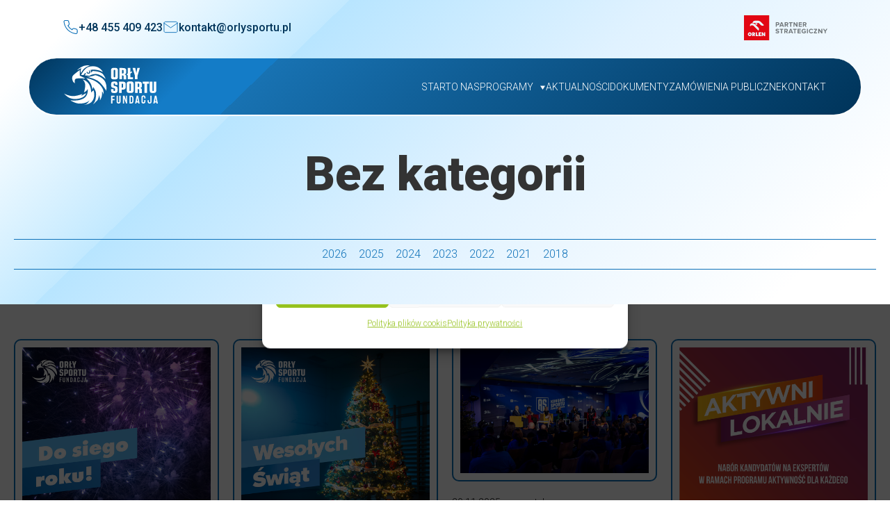

--- FILE ---
content_type: text/html; charset=UTF-8
request_url: https://orlysportu.pl/category/bez-kategorii/
body_size: 41719
content:
<!DOCTYPE html>
<html lang="pl-PL">

<head>
    <meta name="theme-color" content="#fff">
    <meta charset="UTF-8">
    <meta name="viewport" content="width=device-width, initial-scale=1.0" />
    <meta http-equiv="X-UA-Compatible" content="IE=edge">
    <title>Archiwa Bez kategorii - Orły Sportu Fundacja</title>
    <link rel="preconnect" href="https://fonts.googleapis.com">
    <link rel="preconnect" href="https://fonts.gstatic.com" crossorigin>
    <link
        href="https://fonts.googleapis.com/css2?family=Roboto+Slab:wght@100..900&family=Roboto:ital,wght@0,100..900;1,100..900&display=swap"
        rel="stylesheet">
    <meta name='robots' content='index, follow, max-image-preview:large, max-snippet:-1, max-video-preview:-1' />

	<!-- This site is optimized with the Yoast SEO plugin v26.7 - https://yoast.com/wordpress/plugins/seo/ -->
	<link rel="canonical" href="https://orlysportu.pl/category/bez-kategorii/" />
	<link rel="next" href="https://orlysportu.pl/category/bez-kategorii/page/2/" />
	<meta property="og:locale" content="pl_PL" />
	<meta property="og:type" content="article" />
	<meta property="og:title" content="Archiwa Bez kategorii - Orły Sportu Fundacja" />
	<meta property="og:url" content="https://orlysportu.pl/category/bez-kategorii/" />
	<meta property="og:site_name" content="Orły Sportu Fundacja" />
	<meta name="twitter:card" content="summary_large_image" />
	<script type="application/ld+json" class="yoast-schema-graph">{"@context":"https://schema.org","@graph":[{"@type":"CollectionPage","@id":"https://orlysportu.pl/category/bez-kategorii/","url":"https://orlysportu.pl/category/bez-kategorii/","name":"Archiwa Bez kategorii - Orły Sportu Fundacja","isPartOf":{"@id":"https://orlysportu.pl/#website"},"primaryImageOfPage":{"@id":"https://orlysportu.pl/category/bez-kategorii/#primaryimage"},"image":{"@id":"https://orlysportu.pl/category/bez-kategorii/#primaryimage"},"thumbnailUrl":"https://orlysportu.pl/wp-content/uploads/2026/01/kartka_02012026.jpg","breadcrumb":{"@id":"https://orlysportu.pl/category/bez-kategorii/#breadcrumb"},"inLanguage":"pl-PL"},{"@type":"ImageObject","inLanguage":"pl-PL","@id":"https://orlysportu.pl/category/bez-kategorii/#primaryimage","url":"https://orlysportu.pl/wp-content/uploads/2026/01/kartka_02012026.jpg","contentUrl":"https://orlysportu.pl/wp-content/uploads/2026/01/kartka_02012026.jpg","width":1080,"height":1080},{"@type":"BreadcrumbList","@id":"https://orlysportu.pl/category/bez-kategorii/#breadcrumb","itemListElement":[{"@type":"ListItem","position":1,"name":"Strona główna","item":"https://orlysportu.pl/"},{"@type":"ListItem","position":2,"name":"Bez kategorii"}]},{"@type":"WebSite","@id":"https://orlysportu.pl/#website","url":"https://orlysportu.pl/","name":"Orły Sportu Fundacja","description":"","potentialAction":[{"@type":"SearchAction","target":{"@type":"EntryPoint","urlTemplate":"https://orlysportu.pl/?s={search_term_string}"},"query-input":{"@type":"PropertyValueSpecification","valueRequired":true,"valueName":"search_term_string"}}],"inLanguage":"pl-PL"}]}</script>
	<!-- / Yoast SEO plugin. -->


<link rel='dns-prefetch' href='//challenges.cloudflare.com' />
<link rel='dns-prefetch' href='//www.googletagmanager.com' />
<link rel='dns-prefetch' href='//cdn.jsdelivr.net' />
<link rel='dns-prefetch' href='//cdn.datatables.net' />
<link rel='preconnect' href='https://cdn.jsdelivr.net' />
<link rel='preconnect' href='https://cdn.datatables.net' />
<link rel="alternate" type="application/rss+xml" title="Orły Sportu Fundacja &raquo; Kanał z wpisami zaszufladkowanymi do kategorii Bez kategorii" href="https://orlysportu.pl/category/bez-kategorii/feed/" />
<style id='wp-img-auto-sizes-contain-inline-css' type='text/css'>
img:is([sizes=auto i],[sizes^="auto," i]){contain-intrinsic-size:3000px 1500px}
/*# sourceURL=wp-img-auto-sizes-contain-inline-css */
</style>
<style id='wp-emoji-styles-inline-css' type='text/css'>

	img.wp-smiley, img.emoji {
		display: inline !important;
		border: none !important;
		box-shadow: none !important;
		height: 1em !important;
		width: 1em !important;
		margin: 0 0.07em !important;
		vertical-align: -0.1em !important;
		background: none !important;
		padding: 0 !important;
	}
/*# sourceURL=wp-emoji-styles-inline-css */
</style>
<style id='wp-block-library-inline-css' type='text/css'>
:root{--wp-block-synced-color:#7a00df;--wp-block-synced-color--rgb:122,0,223;--wp-bound-block-color:var(--wp-block-synced-color);--wp-editor-canvas-background:#ddd;--wp-admin-theme-color:#007cba;--wp-admin-theme-color--rgb:0,124,186;--wp-admin-theme-color-darker-10:#006ba1;--wp-admin-theme-color-darker-10--rgb:0,107,160.5;--wp-admin-theme-color-darker-20:#005a87;--wp-admin-theme-color-darker-20--rgb:0,90,135;--wp-admin-border-width-focus:2px}@media (min-resolution:192dpi){:root{--wp-admin-border-width-focus:1.5px}}.wp-element-button{cursor:pointer}:root .has-very-light-gray-background-color{background-color:#eee}:root .has-very-dark-gray-background-color{background-color:#313131}:root .has-very-light-gray-color{color:#eee}:root .has-very-dark-gray-color{color:#313131}:root .has-vivid-green-cyan-to-vivid-cyan-blue-gradient-background{background:linear-gradient(135deg,#00d084,#0693e3)}:root .has-purple-crush-gradient-background{background:linear-gradient(135deg,#34e2e4,#4721fb 50%,#ab1dfe)}:root .has-hazy-dawn-gradient-background{background:linear-gradient(135deg,#faaca8,#dad0ec)}:root .has-subdued-olive-gradient-background{background:linear-gradient(135deg,#fafae1,#67a671)}:root .has-atomic-cream-gradient-background{background:linear-gradient(135deg,#fdd79a,#004a59)}:root .has-nightshade-gradient-background{background:linear-gradient(135deg,#330968,#31cdcf)}:root .has-midnight-gradient-background{background:linear-gradient(135deg,#020381,#2874fc)}:root{--wp--preset--font-size--normal:16px;--wp--preset--font-size--huge:42px}.has-regular-font-size{font-size:1em}.has-larger-font-size{font-size:2.625em}.has-normal-font-size{font-size:var(--wp--preset--font-size--normal)}.has-huge-font-size{font-size:var(--wp--preset--font-size--huge)}.has-text-align-center{text-align:center}.has-text-align-left{text-align:left}.has-text-align-right{text-align:right}.has-fit-text{white-space:nowrap!important}#end-resizable-editor-section{display:none}.aligncenter{clear:both}.items-justified-left{justify-content:flex-start}.items-justified-center{justify-content:center}.items-justified-right{justify-content:flex-end}.items-justified-space-between{justify-content:space-between}.screen-reader-text{border:0;clip-path:inset(50%);height:1px;margin:-1px;overflow:hidden;padding:0;position:absolute;width:1px;word-wrap:normal!important}.screen-reader-text:focus{background-color:#ddd;clip-path:none;color:#444;display:block;font-size:1em;height:auto;left:5px;line-height:normal;padding:15px 23px 14px;text-decoration:none;top:5px;width:auto;z-index:100000}html :where(.has-border-color){border-style:solid}html :where([style*=border-top-color]){border-top-style:solid}html :where([style*=border-right-color]){border-right-style:solid}html :where([style*=border-bottom-color]){border-bottom-style:solid}html :where([style*=border-left-color]){border-left-style:solid}html :where([style*=border-width]){border-style:solid}html :where([style*=border-top-width]){border-top-style:solid}html :where([style*=border-right-width]){border-right-style:solid}html :where([style*=border-bottom-width]){border-bottom-style:solid}html :where([style*=border-left-width]){border-left-style:solid}html :where(img[class*=wp-image-]){height:auto;max-width:100%}:where(figure){margin:0 0 1em}html :where(.is-position-sticky){--wp-admin--admin-bar--position-offset:var(--wp-admin--admin-bar--height,0px)}@media screen and (max-width:600px){html :where(.is-position-sticky){--wp-admin--admin-bar--position-offset:0px}}

/*# sourceURL=wp-block-library-inline-css */
</style><style id='global-styles-inline-css' type='text/css'>
:root{--wp--preset--aspect-ratio--square: 1;--wp--preset--aspect-ratio--4-3: 4/3;--wp--preset--aspect-ratio--3-4: 3/4;--wp--preset--aspect-ratio--3-2: 3/2;--wp--preset--aspect-ratio--2-3: 2/3;--wp--preset--aspect-ratio--16-9: 16/9;--wp--preset--aspect-ratio--9-16: 9/16;--wp--preset--color--black: #000000;--wp--preset--color--cyan-bluish-gray: #abb8c3;--wp--preset--color--white: #ffffff;--wp--preset--color--pale-pink: #f78da7;--wp--preset--color--vivid-red: #cf2e2e;--wp--preset--color--luminous-vivid-orange: #ff6900;--wp--preset--color--luminous-vivid-amber: #fcb900;--wp--preset--color--light-green-cyan: #7bdcb5;--wp--preset--color--vivid-green-cyan: #00d084;--wp--preset--color--pale-cyan-blue: #8ed1fc;--wp--preset--color--vivid-cyan-blue: #0693e3;--wp--preset--color--vivid-purple: #9b51e0;--wp--preset--gradient--vivid-cyan-blue-to-vivid-purple: linear-gradient(135deg,rgb(6,147,227) 0%,rgb(155,81,224) 100%);--wp--preset--gradient--light-green-cyan-to-vivid-green-cyan: linear-gradient(135deg,rgb(122,220,180) 0%,rgb(0,208,130) 100%);--wp--preset--gradient--luminous-vivid-amber-to-luminous-vivid-orange: linear-gradient(135deg,rgb(252,185,0) 0%,rgb(255,105,0) 100%);--wp--preset--gradient--luminous-vivid-orange-to-vivid-red: linear-gradient(135deg,rgb(255,105,0) 0%,rgb(207,46,46) 100%);--wp--preset--gradient--very-light-gray-to-cyan-bluish-gray: linear-gradient(135deg,rgb(238,238,238) 0%,rgb(169,184,195) 100%);--wp--preset--gradient--cool-to-warm-spectrum: linear-gradient(135deg,rgb(74,234,220) 0%,rgb(151,120,209) 20%,rgb(207,42,186) 40%,rgb(238,44,130) 60%,rgb(251,105,98) 80%,rgb(254,248,76) 100%);--wp--preset--gradient--blush-light-purple: linear-gradient(135deg,rgb(255,206,236) 0%,rgb(152,150,240) 100%);--wp--preset--gradient--blush-bordeaux: linear-gradient(135deg,rgb(254,205,165) 0%,rgb(254,45,45) 50%,rgb(107,0,62) 100%);--wp--preset--gradient--luminous-dusk: linear-gradient(135deg,rgb(255,203,112) 0%,rgb(199,81,192) 50%,rgb(65,88,208) 100%);--wp--preset--gradient--pale-ocean: linear-gradient(135deg,rgb(255,245,203) 0%,rgb(182,227,212) 50%,rgb(51,167,181) 100%);--wp--preset--gradient--electric-grass: linear-gradient(135deg,rgb(202,248,128) 0%,rgb(113,206,126) 100%);--wp--preset--gradient--midnight: linear-gradient(135deg,rgb(2,3,129) 0%,rgb(40,116,252) 100%);--wp--preset--font-size--small: 13px;--wp--preset--font-size--medium: 20px;--wp--preset--font-size--large: 36px;--wp--preset--font-size--x-large: 42px;--wp--preset--spacing--20: 0.44rem;--wp--preset--spacing--30: 0.67rem;--wp--preset--spacing--40: 1rem;--wp--preset--spacing--50: 1.5rem;--wp--preset--spacing--60: 2.25rem;--wp--preset--spacing--70: 3.38rem;--wp--preset--spacing--80: 5.06rem;--wp--preset--shadow--natural: 6px 6px 9px rgba(0, 0, 0, 0.2);--wp--preset--shadow--deep: 12px 12px 50px rgba(0, 0, 0, 0.4);--wp--preset--shadow--sharp: 6px 6px 0px rgba(0, 0, 0, 0.2);--wp--preset--shadow--outlined: 6px 6px 0px -3px rgb(255, 255, 255), 6px 6px rgb(0, 0, 0);--wp--preset--shadow--crisp: 6px 6px 0px rgb(0, 0, 0);}:where(.is-layout-flex){gap: 0.5em;}:where(.is-layout-grid){gap: 0.5em;}body .is-layout-flex{display: flex;}.is-layout-flex{flex-wrap: wrap;align-items: center;}.is-layout-flex > :is(*, div){margin: 0;}body .is-layout-grid{display: grid;}.is-layout-grid > :is(*, div){margin: 0;}:where(.wp-block-columns.is-layout-flex){gap: 2em;}:where(.wp-block-columns.is-layout-grid){gap: 2em;}:where(.wp-block-post-template.is-layout-flex){gap: 1.25em;}:where(.wp-block-post-template.is-layout-grid){gap: 1.25em;}.has-black-color{color: var(--wp--preset--color--black) !important;}.has-cyan-bluish-gray-color{color: var(--wp--preset--color--cyan-bluish-gray) !important;}.has-white-color{color: var(--wp--preset--color--white) !important;}.has-pale-pink-color{color: var(--wp--preset--color--pale-pink) !important;}.has-vivid-red-color{color: var(--wp--preset--color--vivid-red) !important;}.has-luminous-vivid-orange-color{color: var(--wp--preset--color--luminous-vivid-orange) !important;}.has-luminous-vivid-amber-color{color: var(--wp--preset--color--luminous-vivid-amber) !important;}.has-light-green-cyan-color{color: var(--wp--preset--color--light-green-cyan) !important;}.has-vivid-green-cyan-color{color: var(--wp--preset--color--vivid-green-cyan) !important;}.has-pale-cyan-blue-color{color: var(--wp--preset--color--pale-cyan-blue) !important;}.has-vivid-cyan-blue-color{color: var(--wp--preset--color--vivid-cyan-blue) !important;}.has-vivid-purple-color{color: var(--wp--preset--color--vivid-purple) !important;}.has-black-background-color{background-color: var(--wp--preset--color--black) !important;}.has-cyan-bluish-gray-background-color{background-color: var(--wp--preset--color--cyan-bluish-gray) !important;}.has-white-background-color{background-color: var(--wp--preset--color--white) !important;}.has-pale-pink-background-color{background-color: var(--wp--preset--color--pale-pink) !important;}.has-vivid-red-background-color{background-color: var(--wp--preset--color--vivid-red) !important;}.has-luminous-vivid-orange-background-color{background-color: var(--wp--preset--color--luminous-vivid-orange) !important;}.has-luminous-vivid-amber-background-color{background-color: var(--wp--preset--color--luminous-vivid-amber) !important;}.has-light-green-cyan-background-color{background-color: var(--wp--preset--color--light-green-cyan) !important;}.has-vivid-green-cyan-background-color{background-color: var(--wp--preset--color--vivid-green-cyan) !important;}.has-pale-cyan-blue-background-color{background-color: var(--wp--preset--color--pale-cyan-blue) !important;}.has-vivid-cyan-blue-background-color{background-color: var(--wp--preset--color--vivid-cyan-blue) !important;}.has-vivid-purple-background-color{background-color: var(--wp--preset--color--vivid-purple) !important;}.has-black-border-color{border-color: var(--wp--preset--color--black) !important;}.has-cyan-bluish-gray-border-color{border-color: var(--wp--preset--color--cyan-bluish-gray) !important;}.has-white-border-color{border-color: var(--wp--preset--color--white) !important;}.has-pale-pink-border-color{border-color: var(--wp--preset--color--pale-pink) !important;}.has-vivid-red-border-color{border-color: var(--wp--preset--color--vivid-red) !important;}.has-luminous-vivid-orange-border-color{border-color: var(--wp--preset--color--luminous-vivid-orange) !important;}.has-luminous-vivid-amber-border-color{border-color: var(--wp--preset--color--luminous-vivid-amber) !important;}.has-light-green-cyan-border-color{border-color: var(--wp--preset--color--light-green-cyan) !important;}.has-vivid-green-cyan-border-color{border-color: var(--wp--preset--color--vivid-green-cyan) !important;}.has-pale-cyan-blue-border-color{border-color: var(--wp--preset--color--pale-cyan-blue) !important;}.has-vivid-cyan-blue-border-color{border-color: var(--wp--preset--color--vivid-cyan-blue) !important;}.has-vivid-purple-border-color{border-color: var(--wp--preset--color--vivid-purple) !important;}.has-vivid-cyan-blue-to-vivid-purple-gradient-background{background: var(--wp--preset--gradient--vivid-cyan-blue-to-vivid-purple) !important;}.has-light-green-cyan-to-vivid-green-cyan-gradient-background{background: var(--wp--preset--gradient--light-green-cyan-to-vivid-green-cyan) !important;}.has-luminous-vivid-amber-to-luminous-vivid-orange-gradient-background{background: var(--wp--preset--gradient--luminous-vivid-amber-to-luminous-vivid-orange) !important;}.has-luminous-vivid-orange-to-vivid-red-gradient-background{background: var(--wp--preset--gradient--luminous-vivid-orange-to-vivid-red) !important;}.has-very-light-gray-to-cyan-bluish-gray-gradient-background{background: var(--wp--preset--gradient--very-light-gray-to-cyan-bluish-gray) !important;}.has-cool-to-warm-spectrum-gradient-background{background: var(--wp--preset--gradient--cool-to-warm-spectrum) !important;}.has-blush-light-purple-gradient-background{background: var(--wp--preset--gradient--blush-light-purple) !important;}.has-blush-bordeaux-gradient-background{background: var(--wp--preset--gradient--blush-bordeaux) !important;}.has-luminous-dusk-gradient-background{background: var(--wp--preset--gradient--luminous-dusk) !important;}.has-pale-ocean-gradient-background{background: var(--wp--preset--gradient--pale-ocean) !important;}.has-electric-grass-gradient-background{background: var(--wp--preset--gradient--electric-grass) !important;}.has-midnight-gradient-background{background: var(--wp--preset--gradient--midnight) !important;}.has-small-font-size{font-size: var(--wp--preset--font-size--small) !important;}.has-medium-font-size{font-size: var(--wp--preset--font-size--medium) !important;}.has-large-font-size{font-size: var(--wp--preset--font-size--large) !important;}.has-x-large-font-size{font-size: var(--wp--preset--font-size--x-large) !important;}
/*# sourceURL=global-styles-inline-css */
</style>

<style id='classic-theme-styles-inline-css' type='text/css'>
/*! This file is auto-generated */
.wp-block-button__link{color:#fff;background-color:#32373c;border-radius:9999px;box-shadow:none;text-decoration:none;padding:calc(.667em + 2px) calc(1.333em + 2px);font-size:1.125em}.wp-block-file__button{background:#32373c;color:#fff;text-decoration:none}
/*# sourceURL=/wp-includes/css/classic-themes.min.css */
</style>
<link rel='stylesheet' id='contact-form-7-css' href='https://orlysportu.pl/wp-content/plugins/contact-form-7/includes/css/styles.css?ver=6.1.4' type='text/css' media='all' />
<link rel='stylesheet' id='cmplz-general-css' href='https://orlysportu.pl/wp-content/plugins/complianz-gdpr/assets/css/cookieblocker.min.css?ver=1767088403' type='text/css' media='all' />
<link rel='stylesheet' id='go-style-css' href='https://orlysportu.pl/wp-content/themes/orlysportu/style.css?ver=6.9' type='text/css' media='all' />
<link rel='stylesheet' id='go-custome-style-css' href='https://orlysportu.pl/wp-content/themes/orlysportu/src/css/go-main.min.css?ver=6.9' type='text/css' media='all' />
<link rel='stylesheet' id='go-hero-css' href='https://orlysportu.pl/wp-content/themes/orlysportu/blocks/hero/hero.min.css?ver=6.9' type='text/css' media='all' />
<script type="text/javascript" src="https://orlysportu.pl/wp-includes/js/jquery/jquery.min.js?ver=3.7.1" id="jquery-core-js"></script>

<!-- Fragment znacznika Google (gtag.js) dodany przez Site Kit -->
<!-- Fragment Google Analytics dodany przez Site Kit -->
<script type="text/javascript" src="https://www.googletagmanager.com/gtag/js?id=GT-T5P2XX4F" id="google_gtagjs-js" async></script>
<script type="text/javascript" id="google_gtagjs-js-after">
/* <![CDATA[ */
window.dataLayer = window.dataLayer || [];function gtag(){dataLayer.push(arguments);}
gtag("set","linker",{"domains":["orlysportu.pl"]});
gtag("js", new Date());
gtag("set", "developer_id.dZTNiMT", true);
gtag("config", "GT-T5P2XX4F");
 window._googlesitekit = window._googlesitekit || {}; window._googlesitekit.throttledEvents = []; window._googlesitekit.gtagEvent = (name, data) => { var key = JSON.stringify( { name, data } ); if ( !! window._googlesitekit.throttledEvents[ key ] ) { return; } window._googlesitekit.throttledEvents[ key ] = true; setTimeout( () => { delete window._googlesitekit.throttledEvents[ key ]; }, 5 ); gtag( "event", name, { ...data, event_source: "site-kit" } ); }; 
//# sourceURL=google_gtagjs-js-after
/* ]]> */
</script>
<link rel="https://api.w.org/" href="https://orlysportu.pl/wp-json/" /><link rel="alternate" title="JSON" type="application/json" href="https://orlysportu.pl/wp-json/wp/v2/categories/1" /><link rel="EditURI" type="application/rsd+xml" title="RSD" href="https://orlysportu.pl/xmlrpc.php?rsd" />
<meta name="generator" content="WordPress 6.9" />
<meta name="generator" content="Site Kit by Google 1.170.0" />			<style>.cmplz-hidden {
					display: none !important;
				}</style><link rel="icon" href="https://orlysportu.pl/wp-content/uploads/2025/12/cropped-favicon-orly-192x192-1-150x150.webp" sizes="32x32" />
<link rel="icon" href="https://orlysportu.pl/wp-content/uploads/2025/12/cropped-favicon-orly-192x192-1.webp" sizes="192x192" />
<link rel="apple-touch-icon" href="https://orlysportu.pl/wp-content/uploads/2025/12/cropped-favicon-orly-192x192-1.webp" />
<meta name="msapplication-TileImage" content="https://orlysportu.pl/wp-content/uploads/2025/12/cropped-favicon-orly-192x192-1.webp" />
		<style type="text/css" id="wp-custom-css">
			body{
	background-color:#ffff;
}
.form-wrap .wpcf7-spinner {
    position: absolute;
    z-index: 33;
    top: 6px;
    right: 0;
}
.group-form--footer {
	justify-content:space-between!important;
	align-items: center
}
.group-form--footer .col-2{
	width:initial!important;
	position:relative;
}
.group-form--footer .col-2:nth-child(2) input{
	min-width:300px
}
.sm-active{
	gap:15px
}
.sm-active img{
	width:65px;
}
.contact-vertical .b-info-contact__call{
	flex-direction:column;
}

@media only screen and (max-width: 600px) {
	.sm-active{
	gap:8px
}
	.sm-active img{
	width:33px;
}
	.order-sm-rev{
	flex-direction: column-reverse;
		gap:0px;
	}
	.group-form, .group-form--footer{
		flex-direction:column;
	}
	.form-wrap .group-form .col-2{
		width:100%!important
	}
}		</style>
		</head>

<body class="archive category category-bez-kategorii category-1 wp-theme-orlysportu">
    <header id="header" class="navbar js-header" itemscope itemtype="http://schema.org/WPHeader">

        <div class="navbar__wrap">
            <div class="navbar__top ">
                <div class="navbar__partners__wrap">
    <div class="navbar__parents__contact ">

        <div class="navbar__parents__call">

            <div class="navbar__parents__item">
                <svg width="21" height="21" viewBox="0 0 21 21" fill="none" xmlns="http://www.w3.org/2000/svg">
                    <path
                        d="M19.2502 14.8051V17.4301C19.2512 17.6738 19.2013 17.915 19.1037 18.1383C19.0061 18.3615 18.8629 18.562 18.6833 18.7267C18.5037 18.8915 18.2917 19.0169 18.0609 19.095C17.8301 19.173 17.5854 19.202 17.3427 19.1801C14.6502 18.8875 12.0639 17.9675 9.7915 16.4938C7.67735 15.1504 5.88492 13.358 4.5415 11.2438C3.06273 8.96114 2.14246 6.3622 1.85525 3.65758C1.83338 3.41562 1.86214 3.17175 1.93968 2.94151C2.01723 2.71126 2.14187 2.49969 2.30567 2.32025C2.46946 2.14082 2.66883 1.99746 2.89106 1.89929C3.1133 1.80113 3.35354 1.75031 3.5965 1.75008H6.2215C6.64614 1.74591 7.05781 1.89628 7.37979 2.17318C7.70176 2.45007 7.91206 2.8346 7.9715 3.25508C8.08229 4.09514 8.28777 4.91997 8.584 5.71383C8.70172 6.02702 8.7272 6.36738 8.65742 6.6946C8.58763 7.02182 8.4255 7.32218 8.19025 7.56008L7.079 8.67133C8.32461 10.8619 10.1384 12.6757 12.329 13.9213L13.4402 12.8101C13.6781 12.5748 13.9785 12.4127 14.3057 12.3429C14.6329 12.2731 14.9733 12.2986 15.2865 12.4163C16.0804 12.7126 16.9052 12.918 17.7452 13.0288C18.1703 13.0888 18.5585 13.3029 18.836 13.6304C19.1135 13.9579 19.2609 14.376 19.2502 14.8051Z"
                        stroke="#0e71b8" stroke-linecap="round" stroke-linejoin="round"></path>
                </svg>
                <div class="navbar__parents__item__con">
                    <a href="tel:0048455409423">
                        +48 455 409 423 </a>
                </div>
            </div>

            <div class="navbar__parents__item">
                <svg width="22" height="23" viewBox="0 0 22 23" fill="none" xmlns="http://www.w3.org/2000/svg">
                    <path
                        d="M20.1668 6.00008C20.1668 4.99175 19.3418 4.16675 18.3335 4.16675H3.66683C2.6585 4.16675 1.8335 4.99175 1.8335 6.00008M20.1668 6.00008V17.0001C20.1668 18.0084 19.3418 18.8334 18.3335 18.8334H3.66683C2.6585 18.8334 1.8335 18.0084 1.8335 17.0001V6.00008M20.1668 6.00008L11.0002 12.4167L1.8335 6.00008"
                        stroke="#0e71b8" stroke-width="0.88" stroke-linecap="round" stroke-linejoin="round"></path>
                </svg>
                <div class="navbar__parents__item__con">
                    <a href="tel:kontakt@orlysportu.pl">
                        kontakt@orlysportu.pl </a>
                </div>
            </div>

        </div>
    </div>
    <div class="navbar__partners">



        <div class="navbar__partner">
            <a href="https://www.orlen.pl/pl" target="_blank">
                <svg width="120" height="40" viewBox="0 0 177 53" fill="none" xmlns="http://www.w3.org/2000/svg">
                    <g clip-path="url(#clip0_53_1916)">
                        <path
                            d="M20.2103 38.167H19.7361V39.8582H20.2103C20.7903 39.8582 21.1131 39.5612 21.1131 39.0277C21.1131 38.4942 20.8054 38.167 20.2103 38.167Z"
                            fill="#E20613"></path>
                        <path
                            d="M12.3319 38.5342C11.4392 38.5342 10.7129 39.2539 10.7129 40.1398C10.7129 41.0256 11.4392 41.7404 12.3319 41.7404C13.2247 41.7404 13.9409 41.0206 13.9409 40.1398C13.9409 39.259 13.2045 38.5342 12.3319 38.5342Z"
                            fill="#E20613"></path>
                        <path
                            d="M45.086 44.0157H42.665L39.9918 39.9136C40.0675 40.4169 40.0725 40.8246 40.0725 41.1367V44.0157H37.6263V36.2494H40.0372L42.7205 40.2558C42.6499 39.7676 42.6398 39.3549 42.6398 39.0177V36.2494H45.086V44.0157ZM36.789 44.0157H30.9686V36.2494H36.5419V38.1469H33.4854V39.1284H35.1347V40.9353H33.4854V41.9067H36.789V44.0207V44.0157ZM20.0993 22.2469C19.5344 21.6933 18.7274 21.3611 17.9406 21.3611H15.7365C14.3545 21.3611 13.2953 22.6093 13.4819 23.9632C12.9725 23.1227 12.68 22.3576 12.68 21.3711C12.68 18.8344 14.7378 16.7808 17.295 16.7808H17.9608C20.0136 16.7808 21.9604 17.6063 23.4181 19.0558L30.5348 26.1376C32.3354 27.9194 32.3354 30.8537 30.5348 32.6305L20.0993 22.2469ZM30.1263 44.0157H24.9413V36.2494H27.6649V41.9017H30.1212V44.0157H30.1263ZM21.0677 44.0157L19.7412 41.4487V44.0157H17.295V36.2494H20.4877C22.5153 36.2494 23.5593 37.2057 23.5593 38.8667C23.5593 39.974 22.9793 40.7491 22.0966 40.8498L24.1242 44.0106H21.0627L21.0677 44.0157ZM12.3319 44.2271C10.0623 44.2271 8.21625 42.3849 8.21625 40.1401C8.21625 37.8952 10.0623 36.0531 12.3319 36.0531C14.6016 36.0531 16.4275 37.8852 16.4275 40.1401C16.4275 42.395 14.5815 44.2271 12.3319 44.2271ZM28.4971 17.9183C28.4971 19.1364 27.4985 20.1279 26.2728 20.1279C25.0472 20.1279 24.0486 19.1364 24.0486 17.9183C24.0486 17.5207 24.1545 17.1281 24.3562 16.7808H28.1794C28.3912 17.1231 28.4971 17.5207 28.4971 17.9183ZM23.4282 11.4355H29.5261C31.7806 11.4355 33.9192 12.3264 35.513 13.9068L35.9165 14.3045L42.4431 20.7973C40.5416 22.6747 37.591 22.4633 35.9972 20.8829L32.2295 17.1382C31.5133 16.4184 30.5449 16.0208 29.5261 16.0208H18.107C18.4752 13.3934 20.755 11.4405 23.4282 11.4405M0 0V53H53.3023V0H0Z"
                            fill="#E20613"></path>
                        <path
                            d="M73.0535 17.8222C73.0535 17.0219 72.4331 16.5337 71.6312 16.5337H69.4725V19.0906H71.6312C72.4382 19.0906 73.0535 18.6074 73.0535 17.8172M67.4297 24.2849V14.752H71.9136C73.9967 14.752 75.1315 16.1512 75.1315 17.8273C75.1315 19.5033 73.9816 20.8875 71.9136 20.8875H69.4725V24.2899H67.4297V24.2849Z"
                            fill="#71777A"></path>
                        <path
                            d="M79.8979 16.7753L78.405 20.8774H81.3959L79.903 16.7753H79.8979ZM82.556 24.2849L81.9507 22.6692H77.8401L77.2348 24.2849H74.9197L78.6168 14.752H81.174L84.866 24.2849H82.5509H82.556Z"
                            fill="#71777A"></path>
                        <path
                            d="M91.9575 17.8071C91.9575 17.0219 91.3371 16.5337 90.5351 16.5337H88.3764V19.1057H90.5351C91.3421 19.1057 91.9575 18.6225 91.9575 17.8071ZM91.7557 24.2849L89.8744 20.8975H88.3815V24.2849H86.3387V14.752H90.8226C92.82 14.752 94.0557 16.0556 94.0557 17.8273C94.0557 19.4983 92.9763 20.4143 91.9423 20.6559L94.1112 24.2849H91.7557Z"
                            fill="#71777A"></path>
                        <path d="M98.2218 24.2851V16.5339H95.4225V14.7471H103.069V16.5339H100.28V24.2851H98.2218Z"
                            fill="#71777A"></path>
                        <path
                            d="M111.563 24.2851L106.993 18.064V24.2851H104.95V14.7471H107.048L111.492 20.7366V14.7471H113.535V24.2851H111.563Z"
                            fill="#71777A"></path>
                        <path
                            d="M116.006 24.2851V14.7471H122.79V16.5339H118.049V18.5371H122.689V20.3239H118.049V22.4932H122.79V24.2851H116.006Z"
                            fill="#71777A"></path>
                        <path
                            d="M130.582 17.8071C130.582 17.0219 129.962 16.5337 129.16 16.5337H127.001V19.1057H129.16C129.962 19.1057 130.582 18.6225 130.582 17.8071ZM130.381 24.2849L128.499 20.8975H127.006V24.2849H124.964V14.752H129.448C131.445 14.752 132.681 16.0556 132.681 17.8273C132.681 19.4983 131.601 20.4143 130.567 20.6559L132.736 24.2849H130.381Z"
                            fill="#71777A"></path>
                        <path
                            d="M66.769 36.8885L67.8888 35.303C68.5646 36.0026 69.6137 36.6066 70.9352 36.6066C72.07 36.6066 72.6046 36.1033 72.6046 35.5496C72.6046 33.8937 67.0868 35.0513 67.0868 31.4626C67.0868 29.8772 68.4688 28.5635 70.7233 28.5635C72.2465 28.5635 73.5125 29.0215 74.4607 29.8923L73.3259 31.4073C72.5492 30.6925 71.5152 30.3654 70.5367 30.3654C69.6742 30.3654 69.185 30.7378 69.185 31.3116C69.185 32.8115 74.6928 31.7948 74.6928 35.3583C74.6928 37.0998 73.4268 38.4186 70.8545 38.4186C68.9984 38.4186 67.6769 37.8045 66.7741 36.9036"
                            fill="#71777A"></path>
                        <path d="M78.6571 38.2322V30.486H75.8578V28.6992H83.5042V30.486H80.715V38.2322H78.6571Z"
                            fill="#71777A"></path>
                        <path
                            d="M91.0092 31.7594C91.0092 30.9742 90.3888 30.486 89.5869 30.486H87.4282V33.058H89.5869C90.3888 33.058 91.0092 32.5748 91.0092 31.7594ZM90.8075 38.2322L88.9262 34.8448H87.4332V38.2322H85.3905V28.6992H89.8744C91.8717 28.6992 93.1074 30.0028 93.1074 31.7745C93.1074 33.4456 92.0281 34.3616 90.9941 34.6032L93.1629 38.2322H90.8075Z"
                            fill="#71777A"></path>
                        <path
                            d="M99.17 30.7276L97.6771 34.8297H100.668L99.1751 30.7276H99.17ZM101.833 38.2322L101.228 36.6165H97.1172L96.512 38.2322H94.1969L97.894 28.6992H100.451L104.148 38.2322H101.833Z"
                            fill="#71777A"></path>
                        <path d="M106.907 38.2322V30.486H104.103V28.6992H111.749V30.486H108.96V38.2322H106.907Z"
                            fill="#71777A"></path>
                        <path
                            d="M113.635 38.2322V28.6992H120.419V30.486H115.673V32.4892H120.318V34.276H115.673V36.4454H120.419V38.2322H113.635Z"
                            fill="#71777A"></path>
                        <path
                            d="M122.129 33.4765C122.129 30.4616 124.429 28.5439 127.249 28.5439C129.231 28.5439 130.482 29.5456 131.203 30.673L129.518 31.5891C129.074 30.9146 128.252 30.3458 127.249 30.3458C125.493 30.3458 124.227 31.6746 124.227 33.4765C124.227 35.2784 125.493 36.6072 127.249 36.6072C128.096 36.6072 128.888 36.2347 129.276 35.8774V34.7348H126.744V32.9631H131.319V36.6223C130.34 37.7095 128.979 38.4091 127.249 38.4091C124.429 38.4091 122.129 36.4814 122.129 33.4765Z"
                            fill="#71777A"></path>
                        <path d="M135.556 28.6992H133.513V38.2322H135.556V28.6992Z" fill="#71777A"></path>
                        <path
                            d="M137.568 33.4765C137.568 30.5321 139.797 28.5439 142.687 28.5439C144.786 28.5439 146.006 29.6714 146.682 30.8743L144.927 31.735C144.523 30.9649 143.661 30.3458 142.682 30.3458C140.927 30.3458 139.661 31.6746 139.661 33.4765C139.661 35.2784 140.927 36.6072 142.682 36.6072C143.661 36.6072 144.523 35.9931 144.927 35.218L146.682 36.0636C146.006 37.2464 144.786 38.4041 142.687 38.4041C139.797 38.4041 137.568 36.4059 137.568 33.4715"
                            fill="#71777A"></path>
                        <path
                            d="M148.135 38.2322V36.5913L152.402 30.486H148.135V28.6992H154.924V30.33L150.651 36.4454H155.019V38.2322H148.135Z"
                            fill="#71777A"></path>
                        <path
                            d="M164.174 38.2322L159.604 32.0161V38.2322H157.561V28.6992H159.66L164.103 34.6888V28.6992H166.146V38.2322H164.174Z"
                            fill="#71777A"></path>
                        <path
                            d="M171.29 38.2322V34.3314L167.614 28.6992H169.939L172.309 32.5144L174.685 28.6992H177L173.333 34.3314V38.2322H171.29Z"
                            fill="#71777A"></path>
                    </g>
                    <defs>
                        <clipPath id="clip0_53_1916">
                            <rect width="177" height="53" fill="white"></rect>
                        </clipPath>
                    </defs>
                </svg>
            </a>
        </div>
        <!-- <div class="navbar__partner">
            <a href="https://www.pzu.pl/" target="_blank">
                <svg width="124" height="43" viewBox="0 0 42 18" fill="none" xmlns="http://www.w3.org/2000/svg">
                    <g clip-path="url(#clip0_129_619)">
                        <path
                            d="M21.6519 7.14976L22.2055 7.09558C22.2388 7.28234 22.3064 7.41938 22.4082 7.50702C22.5101 7.59467 22.6475 7.63833 22.8207 7.63833C23.0041 7.63833 23.1421 7.59945 23.2351 7.52137C23.328 7.4436 23.3744 7.35245 23.3744 7.24824C23.3744 7.18131 23.3547 7.12426 23.3157 7.07741C23.2766 7.03056 23.2084 6.98945 23.111 6.95471C23.0444 6.93145 22.8924 6.89033 22.6554 6.83106C22.3505 6.75521 22.1363 6.66183 22.0132 6.55092C21.8403 6.39507 21.7537 6.20544 21.7537 5.9814C21.7537 5.83734 21.7943 5.70221 21.8759 5.57696C21.9571 5.45139 22.0745 5.35578 22.2277 5.29013C22.381 5.22448 22.5656 5.19165 22.7823 5.19165C23.1361 5.19165 23.4023 5.26941 23.5812 5.42526C23.7602 5.5811 23.8538 5.7889 23.863 6.04896L23.2941 6.07414C23.2697 5.92881 23.2176 5.82396 23.1374 5.76053C23.0571 5.69679 22.9371 5.66492 22.7769 5.66492C22.6167 5.66492 22.4822 5.69903 22.3886 5.76723C22.3283 5.81089 22.2982 5.86953 22.2982 5.94283C22.2982 6.00976 22.3264 6.06713 22.3829 6.11461C22.4546 6.17517 22.6291 6.23827 22.9057 6.30392C23.1824 6.36958 23.3874 6.43746 23.52 6.50757C23.6526 6.57769 23.7564 6.67362 23.8316 6.79536C23.9064 6.91711 23.9439 7.06721 23.9439 7.24633C23.9439 7.40855 23.8991 7.56057 23.8093 7.70207C23.7196 7.84357 23.5926 7.94875 23.4286 8.0179C23.2646 8.08674 23.0603 8.12116 22.8153 8.12116C22.459 8.12116 22.1855 8.03862 21.9945 7.87289C21.8035 7.70749 21.6896 7.46655 21.6525 7.14976"
                            fill="#71777A" />
                        <path
                            d="M24.5596 8.07071V5.23999H25.4727C25.8188 5.23999 26.0441 5.25401 26.1495 5.28238C26.3109 5.32477 26.4461 5.41719 26.5549 5.55933C26.6638 5.70147 26.7183 5.88536 26.7183 6.11069C26.7183 6.28438 26.6869 6.43066 26.6241 6.5489C26.5613 6.66746 26.4816 6.76052 26.3849 6.82809C26.2881 6.89565 26.1897 6.94027 26.0898 6.96226C25.954 6.98935 25.7573 7.00273 25.4997 7.00273H25.1288V8.07039H24.5596V8.07071ZM25.1284 5.719V6.52245H25.4397C25.664 6.52245 25.8138 6.50779 25.8896 6.47815C25.9651 6.44851 26.0244 6.4023 26.0673 6.3392C26.1101 6.27609 26.1317 6.20279 26.1317 6.11897C26.1317 6.01603 26.1015 5.93094 26.0413 5.86401C25.981 5.79708 25.9048 5.75533 25.8125 5.73844C25.7446 5.72569 25.6082 5.719 25.4029 5.719H25.1281H25.1284Z"
                            fill="#71777A" />
                        <path
                            d="M27.208 6.67291C27.208 6.38448 27.2508 6.14258 27.3368 5.9469C27.4009 5.80285 27.4885 5.67345 27.5992 5.55872C27.7099 5.44431 27.8315 5.35921 27.9634 5.30376C28.1389 5.22918 28.3416 5.19189 28.571 5.19189C28.9864 5.19189 29.3185 5.32129 29.5679 5.58007C29.817 5.83886 29.9417 6.19868 29.9417 6.65952C29.9417 7.12036 29.8179 7.47412 29.5708 7.73227C29.3236 7.99042 28.9927 8.1195 28.579 8.1195C28.1652 8.1195 27.8267 7.99106 27.5792 7.73418C27.3317 7.47731 27.2083 7.12355 27.2083 6.67322M27.7943 6.65346C27.7943 6.97408 27.8679 7.21693 28.0155 7.38234C28.1627 7.54774 28.3499 7.63061 28.5767 7.63061C28.8036 7.63061 28.9898 7.54838 29.1352 7.38457C29.2805 7.22044 29.3534 6.97408 29.3534 6.64582C29.3534 6.31755 29.2827 6.07948 29.1409 5.91981C28.9994 5.76014 28.8112 5.68047 28.5767 5.68047C28.3423 5.68047 28.1532 5.76142 28.0098 5.92268C27.8664 6.08426 27.7943 6.32807 27.7943 6.65346Z"
                            fill="#71777A" />
                        <path
                            d="M30.5293 8.07071V5.23999H31.0829L32.2363 7.13053V5.23999H32.7648V8.07071H32.1941L31.0579 6.22478V8.07071H30.5293Z"
                            fill="#71777A" />
                        <path
                            d="M33.3564 7.14976L33.9101 7.09558C33.9434 7.28234 34.011 7.41938 34.1128 7.50702C34.2147 7.59467 34.3521 7.63833 34.5253 7.63833C34.7087 7.63833 34.8467 7.59945 34.9397 7.52137C35.0326 7.4436 35.0789 7.35245 35.0789 7.24824C35.0789 7.18131 35.0593 7.12426 35.0203 7.07741C34.9812 7.03056 34.913 6.98945 34.8156 6.95471C34.749 6.93145 34.597 6.89033 34.36 6.83106C34.0551 6.75521 33.8409 6.66183 33.7178 6.55092C33.5449 6.39507 33.4583 6.20544 33.4583 5.9814C33.4583 5.83734 33.4989 5.70221 33.5804 5.57696C33.6617 5.45139 33.7791 5.35578 33.9323 5.29013C34.0856 5.22448 34.2702 5.19165 34.4869 5.19165C34.8407 5.19165 35.1069 5.26941 35.2855 5.42526C35.4644 5.5811 35.558 5.7889 35.5672 6.04896L34.9984 6.07414C34.9739 5.92881 34.9219 5.82396 34.8416 5.76053C34.7614 5.69679 34.6414 5.66492 34.4812 5.66492C34.321 5.66492 34.1864 5.69903 34.0929 5.76723C34.0326 5.81089 34.0024 5.86953 34.0024 5.94283C34.0024 6.00976 34.0307 6.06713 34.0871 6.11461C34.1588 6.17517 34.3333 6.23827 34.61 6.30392C34.8867 6.36958 35.0916 6.43746 35.2243 6.50757C35.3569 6.57769 35.4606 6.67362 35.5358 6.79536C35.6107 6.91711 35.6481 7.06721 35.6481 7.24633C35.6481 7.40855 35.6034 7.56057 35.5136 7.70207C35.4238 7.84357 35.2969 7.94875 35.1329 8.0179C34.9689 8.08674 34.7645 8.12116 34.5196 8.12116C34.1633 8.12116 33.8898 8.03862 33.6988 7.87289C33.5078 7.70749 33.3939 7.46655 33.3568 7.14976"
                            fill="#71777A" />
                        <path
                            d="M36.1489 6.67291C36.1489 6.38448 36.1918 6.14258 36.2777 5.9469C36.3418 5.80285 36.4294 5.67345 36.5401 5.55872C36.6509 5.44431 36.7724 5.35921 36.9044 5.30376C37.0798 5.22918 37.2826 5.19189 37.512 5.19189C37.9273 5.19189 38.2595 5.32129 38.5088 5.58007C38.7579 5.83886 38.8826 6.19868 38.8826 6.65952C38.8826 7.12036 38.7589 7.47412 38.5117 7.73227C38.2645 7.99042 37.9336 8.1195 37.5199 8.1195C37.1062 8.1195 36.7676 7.99106 36.5201 7.73418C36.2727 7.47731 36.1492 7.12355 36.1492 6.67322M36.7353 6.65346C36.7353 6.97408 36.8089 7.21693 36.9564 7.38234C37.1036 7.54774 37.2908 7.63061 37.5177 7.63061C37.7445 7.63061 37.9308 7.54838 38.0761 7.38457C38.2214 7.22044 38.2944 6.97408 38.2944 6.64582C38.2944 6.31755 38.2236 6.07948 38.0818 5.91981C37.9403 5.76014 37.7521 5.68047 37.5177 5.68047C37.2832 5.68047 37.0941 5.76142 36.9507 5.92268C36.8073 6.08426 36.7353 6.32807 36.7353 6.65346Z"
                            fill="#71777A" />
                        <path
                            d="M39.4661 8.07071V5.23999H40.6639C40.965 5.23999 41.1839 5.26549 41.3203 5.31616C41.4567 5.36715 41.5659 5.45735 41.6481 5.58738C41.7299 5.71741 41.7712 5.86592 41.7712 6.03356C41.7712 6.24582 41.709 6.42142 41.5846 6.55974C41.4602 6.69805 41.2743 6.78538 41.0271 6.82139C41.1502 6.89342 41.2518 6.97278 41.3317 7.05883C41.4117 7.14519 41.5199 7.29817 41.6557 7.51839L41.9999 8.07071H41.3194L40.9078 7.45465C40.7619 7.23443 40.6616 7.0958 40.608 7.03843C40.5541 6.98106 40.4973 6.94186 40.437 6.92051C40.3767 6.89916 40.2812 6.88864 40.1505 6.88864H40.035V8.07039H39.4658L39.4661 8.07071ZM40.0353 6.43736H40.4564C40.7292 6.43736 40.8996 6.42588 40.9678 6.40262C41.0357 6.37935 41.089 6.33951 41.1274 6.28278C41.1658 6.22606 41.1851 6.1553 41.1851 6.07021C41.1851 5.97492 41.1598 5.89811 41.1093 5.83947C41.0586 5.78083 40.9872 5.74386 40.8948 5.72856C40.8488 5.72219 40.7102 5.719 40.4795 5.719H40.0353V6.43736Z"
                            fill="#71777A" />
                        <path
                            d="M23.1068 10.8088V10.3317H24.3334V11.4593C24.2141 11.5753 24.0415 11.6773 23.8153 11.7652C23.589 11.8535 23.36 11.8975 23.128 11.8975C22.8333 11.8975 22.5763 11.8354 22.3571 11.7111C22.1378 11.5868 21.9732 11.4092 21.8631 11.1782C21.753 10.9471 21.6978 10.6957 21.6978 10.4241C21.6978 10.1293 21.7593 9.86736 21.8824 9.63822C22.0055 9.40907 22.1854 9.23346 22.4227 9.11108C22.6036 9.01706 22.8282 8.97021 23.0976 8.97021C23.4475 8.97021 23.7207 9.04384 23.9174 9.19139C24.1141 9.33895 24.2407 9.5426 24.2972 9.80267L23.7321 9.90879C23.6925 9.76984 23.6179 9.65989 23.5081 9.57957C23.3987 9.49894 23.2616 9.45879 23.0976 9.45879C22.8488 9.45879 22.6512 9.53814 22.5046 9.69622C22.358 9.85461 22.2844 10.0895 22.2844 10.4009C22.2844 10.7368 22.3586 10.9889 22.5074 11.1568C22.6563 11.3248 22.8507 11.4089 23.0919 11.4089C23.2112 11.4089 23.3305 11.3853 23.4504 11.3385C23.5703 11.2916 23.6731 11.2346 23.7588 11.1677V10.8085H23.1071L23.1068 10.8088Z"
                            fill="#71777A" />
                        <path
                            d="M25.0269 10.4358V9.01855H25.5942V9.95522L26.2266 9.42203V9.88957L25.5942 10.4205V11.3725H27.0109V11.8496H25.0269V10.8954L24.729 11.1446V10.687L25.0269 10.4358Z"
                            fill="#71777A" />
                        <path
                            d="M27.4233 10.4514C27.4233 10.163 27.4662 9.92108 27.5522 9.7254C27.6162 9.58135 27.7038 9.45195 27.8145 9.33722C27.9253 9.22281 28.0468 9.13771 28.1788 9.08226C28.3542 9.00768 28.5567 8.97039 28.786 8.97039C29.2014 8.97039 29.5336 9.09979 29.7829 9.35857C30.0323 9.61736 30.1567 9.97717 30.1567 10.438C30.1567 10.8989 30.033 11.2526 29.7858 11.5108C29.5383 11.7689 29.2077 11.898 28.794 11.898C28.3802 11.898 28.0417 11.7696 27.7942 11.5127C27.5468 11.2558 27.4233 10.902 27.4233 10.4517M28.0097 10.432C28.0097 10.7526 28.0833 10.9954 28.2308 11.1608C28.378 11.3262 28.5652 11.4091 28.7921 11.4091C29.0189 11.4091 29.2052 11.3269 29.3505 11.1631C29.4958 10.9989 29.5688 10.7526 29.5688 10.4246C29.5688 10.0967 29.498 9.8583 29.3565 9.69863C29.215 9.53896 29.0269 9.45928 28.7924 9.45928C28.5579 9.45928 28.3688 9.54023 28.2254 9.7015C28.0817 9.86308 28.01 10.1066 28.01 10.4323M28.4402 8.8563L28.7055 8.27881H29.3111L28.7826 8.8563H28.4405H28.4402Z"
                            fill="#71777A" />
                        <path
                            d="M31.1385 11.8496L30.4658 9.01855H31.0483L31.4732 10.963L31.9881 9.01855H32.6649L33.1589 10.9961L33.5916 9.01855H34.1643L33.48 11.8496H32.8765L32.3149 9.73309L31.7556 11.8496H31.1385Z"
                            fill="#71777A" />
                        <path
                            d="M34.5981 11.8496V9.01855H35.1518L36.3054 10.9091V9.01855H36.834V11.8496H36.2629L35.127 10.0033V11.8496H34.5981Z"
                            fill="#71777A" />
                        <path
                            d="M38.3134 11.8496V10.658L37.2812 9.01855H37.9482L38.6113 10.1385L39.2611 9.01855H39.9166L38.8806 10.6618V11.8496H38.3134Z"
                            fill="#71777A" />
                        <mask id="mask0_129_619" style="mask-type:luminance" maskUnits="userSpaceOnUse" x="7" y="5"
                            width="4" height="8">
                            <path
                                d="M7.39541 5.20703L7.6023 6.22428H9.30921V6.24152L7.24023 12.4312H10.9299L10.6885 11.3622H8.80921V11.345L10.8092 5.20703H7.39541Z"
                                fill="white" />
                        </mask>
                        <g mask="url(#mask0_129_619)">
                            <path d="M10.9299 5.20703H7.24023V12.4312H10.9299V5.20703Z"
                                fill="url(#paint0_radial_129_619)" />
                        </g>
                        <mask id="mask1_129_619" style="mask-type:luminance" maskUnits="userSpaceOnUse" x="4" y="7"
                            width="4" height="4">
                            <path
                                d="M5.51636 7.8795C5.51636 7.8795 6.05084 7.8795 6.06808 7.8795C6.34395 7.8795 6.58532 8.12088 6.58532 8.39674C6.58532 8.67261 6.34395 8.93123 6.06808 8.93123H5.51636V7.86226V7.8795ZM4.39566 7.03467L4.51635 7.86226V10.5519H5.49911V9.7071C5.49911 9.7071 6.06808 9.7071 6.13705 9.7071C6.86119 9.7071 7.46464 9.0864 7.46464 8.36226C7.46464 7.63812 6.86119 7.03467 6.13705 7.03467H4.37842H4.39566Z"
                                fill="white" />
                        </mask>
                        <g mask="url(#mask1_129_619)">
                            <path d="M7.48125 7.03467H4.39502V10.5519H7.48125V7.03467Z"
                                fill="url(#paint1_radial_129_619)" />
                        </g>
                        <mask id="mask2_129_619" style="mask-type:luminance" maskUnits="userSpaceOnUse" x="10" y="6"
                            width="5" height="5">
                            <path
                                d="M13.033 7.1209C13.033 7.27607 13.033 9.10367 13.033 9.12091C13.033 9.4485 12.7571 9.68988 12.464 9.68988C12.1709 9.68988 11.895 9.4485 11.895 9.12091C11.895 9.08643 11.895 7.13814 11.895 6.94849L10.895 7.10366V9.06919C10.895 9.9485 11.6019 10.6382 12.464 10.6382C13.3261 10.6382 14.033 9.9485 14.033 9.06919V6.94849L13.033 7.10366V7.1209Z"
                                fill="white" />
                        </mask>
                        <g mask="url(#mask2_129_619)">
                            <path d="M14.033 6.96582H10.895V10.6555H14.033V6.96582Z"
                                fill="url(#paint2_radial_129_619)" />
                        </g>
                        <mask id="mask3_129_619" style="mask-type:luminance" maskUnits="userSpaceOnUse" x="0" y="0"
                            width="19" height="18">
                            <path
                                d="M2.91266 9.00005C2.91266 5.51727 5.75751 2.67243 9.24029 2.67243C12.7231 2.67243 15.5679 5.51727 15.5679 9.00005C15.5679 12.4828 12.7231 15.3277 9.24029 15.3277C5.75751 15.3277 2.91266 12.4828 2.91266 9.00005ZM0.240234 9.00005C0.240234 13.9656 4.27474 18.0001 9.24029 18.0001C14.2058 18.0001 18.2403 13.9656 18.2403 9.00005C18.2403 4.03451 14.2058 0 9.24029 0C4.27474 0 0.240234 4.03451 0.240234 9.00005Z"
                                fill="white" />
                        </mask>
                        <g mask="url(#mask3_129_619)">
                            <path d="M18.2403 0H0.240234V17.9829H18.2403V0Z" fill="url(#paint3_radial_129_619)" />
                        </g>
                    </g>
                    <defs>
                        <radialGradient id="paint0_radial_129_619" cx="0" cy="0" r="1" gradientUnits="userSpaceOnUse"
                            gradientTransform="translate(6.41213 1.69701) scale(16.7415 16.7415)">
                            <stop stop-color="#83D0F5" />
                            <stop offset="0.15" stop-color="#21A5DF" />
                            <stop offset="0.33" stop-color="#1277BB" />
                            <stop offset="0.5" stop-color="#05509D" />
                            <stop offset="1" stop-color="#1F284C" />
                        </radialGradient>
                        <radialGradient id="paint1_radial_129_619" cx="0" cy="0" r="1" gradientUnits="userSpaceOnUse"
                            gradientTransform="translate(10.9171 -0.981239) scale(16.6035 16.6035)">
                            <stop stop-color="#83D0F5" />
                            <stop offset="0.15" stop-color="#21A5DF" />
                            <stop offset="0.33" stop-color="#1277BB" />
                            <stop offset="0.5" stop-color="#05509D" />
                            <stop offset="1" stop-color="#1F284C" />
                        </radialGradient>
                        <radialGradient id="paint2_radial_129_619" cx="0" cy="0" r="1" gradientUnits="userSpaceOnUse"
                            gradientTransform="translate(4.60016 2.71494) scale(16.638)">
                            <stop stop-color="#83D0F5" />
                            <stop offset="0.15" stop-color="#21A5DF" />
                            <stop offset="0.33" stop-color="#1277BB" />
                            <stop offset="0.5" stop-color="#05509D" />
                            <stop offset="1" stop-color="#1F284C" />
                        </radialGradient>
                        <radialGradient id="paint3_radial_129_619" cx="0" cy="0" r="1" gradientUnits="userSpaceOnUse"
                            gradientTransform="translate(10.4974 -0.464141) scale(16.6035 16.6035)">
                            <stop stop-color="#83D0F5" />
                            <stop offset="0.15" stop-color="#21A5DF" />
                            <stop offset="0.33" stop-color="#1277BB" />
                            <stop offset="0.5" stop-color="#05509D" />
                            <stop offset="1" stop-color="#1F284C" />
                        </radialGradient>
                        <clipPath id="clip0_129_619">
                            <rect width="42" height="18" fill="white" />
                        </clipPath>
                    </defs>
                </svg>

            </a>
        </div> -->
    </div>

</div>            </div>

            <div class="navbar__inner">
                <div class="navbar__brand">
    <a href="https://orlysportu.pl/">
        
            <svg class="white" width="200" height="85" viewBox="0 0 200 85" fill="none" xmlns="http://www.w3.org/2000/svg">
                <g clip-path="url(#clip0_111_631)">
                    <path
                        d="M109.119 11.4346C109.119 10.1191 108.815 9.71436 107.599 9.71436C106.383 9.71436 106.079 10.0179 106.079 11.4346V24.0834C106.079 25.3989 106.383 25.8036 107.599 25.8036C108.815 25.8036 109.119 25.5001 109.119 24.0834V11.4346ZM113.678 28.8394C112.361 30.1548 110.436 30.1548 107.599 30.1548C104.762 30.1548 102.837 30.1548 101.52 28.8394C100.304 27.5239 100.203 25.8036 100.203 23.4763V12.3453C100.203 10.0179 100.203 8.29769 101.52 6.98221C102.736 5.66674 104.762 5.46436 107.599 5.46436C110.436 5.46436 112.361 5.46436 113.678 6.98221C114.894 8.29769 114.995 9.81555 114.995 12.3453V23.4763C114.995 25.8036 114.995 27.5239 113.779 28.8394"
                        fill="#2173B9" />
                    <path
                        d="M123.81 10.1193V17.5062H125.127C126.444 17.5062 126.951 17.2026 126.951 15.7859V11.7383C126.951 10.4228 126.444 10.0181 125.127 10.0181H123.81V10.1193ZM124.823 21.5538H123.81V29.8514H118.237V5.76807H124.114C130.395 5.76807 132.726 6.57759 132.726 12.0419V14.774C132.726 17.6074 131.51 19.024 128.876 19.53C131.409 19.8335 132.624 21.2502 132.624 23.78V30.155H127.052V24.0835C127.052 22.3633 126.545 21.8574 124.823 21.8574"
                        fill="#2173B9" />
                    <path
                        d="M136.069 20.4407L134.042 21.7562V18.7204L136.069 17.405V5.76807H141.641V14.6728L144.681 12.649V15.6847L141.641 17.7085V25.6014H146.91V29.8514H136.069V20.4407Z"
                        fill="#2173B9" />
                    <path
                        d="M151.165 22.0597L146.201 5.76807H151.976L154.205 16.6966L156.332 5.76807H161.702L156.839 22.0597V29.8514H151.165V22.0597Z"
                        fill="#2173B9" />
                    <path
                        d="M105.37 53.4286C105.37 54.7441 105.876 55.1489 107.092 55.1489C108.308 55.1489 108.815 54.8453 108.815 53.3274V51.6072C108.815 50.7977 108.815 50.2917 108.308 49.7858C107.497 48.7739 106.079 48.7739 104.458 48.4703C101.216 47.4584 100.405 46.1429 100.405 42.9048V40.6786C100.405 36.631 101.722 34.8096 105.978 34.8096H107.7C110.233 34.8096 111.955 35.1131 112.969 36.125C113.982 37.137 113.982 38.3512 113.982 40.375V42.1965H108.916V40.6786C108.916 39.1608 108.612 38.8572 107.396 38.8572C106.18 38.8572 105.876 39.1608 105.876 40.5774V42.0953C105.876 44.3215 107.396 44.1191 110.233 44.9286C113.475 45.7381 114.286 47.1548 114.286 50.4941V53.7322C114.286 57.7798 112.462 59.5 108.207 59.5H106.687C101.925 59.5 100.405 58.1846 100.405 53.7322V51H105.674V53.3274L105.471 53.5298L105.37 53.4286Z"
                        fill="#2173B9" />
                    <path
                        d="M125.836 41.0831C125.836 39.7677 125.532 39.3629 124.114 39.3629H122.797V47.9641H124.114C125.431 47.9641 125.836 47.6605 125.836 46.2439V40.982V41.0831ZM122.999 59.0951H117.427V35.0117H122.999C129.281 35.0117 131.611 35.8212 131.611 41.1843V46.0415C131.611 50.8986 129.585 52.3153 124.012 52.3153H122.999V59.1962V58.9939V59.0951Z"
                        fill="#2173B9" />
                    <path
                        d="M142.553 40.7796C142.553 39.4641 142.249 39.0593 141.033 39.0593C139.818 39.0593 139.514 39.3629 139.514 40.7796V53.4284C139.514 54.7438 139.818 55.1486 141.033 55.1486C142.249 55.1486 142.553 54.845 142.553 53.4284V40.7796ZM147.112 57.9819C145.795 59.2974 143.87 59.2974 141.033 59.2974C138.196 59.2974 136.271 59.2974 134.954 57.9819C133.739 56.6665 133.637 54.9462 133.637 52.6188V41.4879C133.637 39.1605 133.637 37.4403 134.954 36.1248C136.17 34.8093 138.196 34.6069 141.033 34.6069C143.87 34.6069 145.795 34.6069 147.112 36.1248C148.328 37.4403 148.43 38.9581 148.43 41.4879V52.6188C148.43 54.9462 148.43 56.6665 147.214 57.9819"
                        fill="#2173B9" />
                    <path
                        d="M157.143 39.2621V46.649H158.46C159.777 46.649 160.284 46.3454 160.284 44.9288V40.8811C160.284 39.5657 159.777 39.1609 158.46 39.1609H157.143V39.2621ZM158.156 50.899H157.143V59.1966H151.57V35.1133H157.447C163.728 35.1133 166.059 35.9228 166.059 41.3871V44.1192C166.059 46.9526 164.843 48.3692 162.209 48.8752C164.742 49.1788 165.957 50.5954 165.957 53.1252V59.5002H160.385V53.4288C160.385 51.7085 159.878 51.2026 158.156 51.2026"
                        fill="#2173B9" />
                    <path d="M171.53 39.4641H167.781V35.0117H180.952V39.4641H177.102V59.0951H171.53V39.4641Z"
                        fill="#2173B9" />
                    <path
                        d="M188.349 35.0117V53.4284C188.349 54.7439 188.653 55.1486 189.868 55.1486C191.084 55.1486 191.388 54.8451 191.388 53.4284V35.0117H196.758V51.4046C196.758 54.2379 196.758 56.2617 195.441 57.7796C194.225 59.0951 192.604 59.4998 189.666 59.4998C186.727 59.4998 184.904 59.1962 183.891 57.7796C182.675 56.2617 182.675 54.2379 182.675 51.4046V35.0117H188.247H188.349Z"
                        fill="#2173B9" />
                    <path
                        d="M100.506 65.0654H107.801V67.6964H103.242V72.4523H107.599V74.7797H103.242V81.8631H100.506V65.0654Z"
                        fill="#94C123" />
                    <path
                        d="M112.158 65.0654H114.894V77.7142C114.894 78.9285 115.4 79.5357 116.413 79.5357C117.426 79.5357 117.933 78.8273 117.933 77.7142V65.0654H120.669V77.5119C120.669 80.75 118.946 82.0654 116.413 82.0654C113.88 82.0654 112.057 80.5476 112.057 77.5119V65.0654H112.259H112.158Z"
                        fill="#94C123" />
                    <path
                        d="M125.633 81.8631V65.0654H128.875L132.016 74.4761H132.219V65.0654H134.549V81.8631H132.422L128.166 70.7321H127.964V81.8631H125.633Z"
                        fill="#94C123" />
                    <path
                        d="M142.148 79.3333H143.364C144.681 79.3333 145.39 78.5238 145.39 77.0059V70.125C145.39 68.6071 144.681 67.7976 143.364 67.7976H142.148V79.4345V79.3333ZM139.514 65.0654H143.262C146.099 65.0654 148.024 66.5833 148.024 70.125V76.9047C148.024 80.4464 146.201 81.9642 143.262 81.9642H139.514V65.0654Z"
                        fill="#94C123" />
                    <path
                        d="M155.116 77.3097H157.852L156.535 69.7204L155.218 77.3097H155.116ZM158.156 79.7383H154.61L154.103 82.0657H151.57L154.812 65.2681H158.156L161.195 82.0657H158.46L158.156 79.7383Z"
                        fill="#94C123" />
                    <path
                        d="M171.023 71.238V69.2142C171.023 68.2023 170.719 67.1904 169.503 67.1904C168.288 67.1904 167.781 67.9999 167.781 69.9225V77.7142C167.781 78.9285 168.49 79.4345 169.301 79.4345C170.517 79.4345 171.023 78.6249 171.023 76.7023C171.023 74.7797 171.023 75.1845 170.82 74.4761H173.353C173.556 75.1845 173.657 75.994 173.657 77.0059C173.657 79.8392 172.34 82.0654 169.402 82.0654C166.464 82.0654 165.045 80.5476 165.045 77.5118V69.2142C165.045 65.9761 166.869 64.6606 169.402 64.6606C171.935 64.6606 173.657 66.3809 173.657 69.2142C173.657 72.0476 173.657 70.5297 173.353 71.0356H171.023V71.238Z"
                        fill="#94C123" />
                    <path
                        d="M178.42 74.7796H180.953C180.953 75.4879 180.75 76.2975 180.75 77.0058C180.75 78.8272 181.257 79.7379 182.472 79.7379C183.688 79.7379 183.992 79.232 183.992 78.0177V65.1665H186.728V77.6129C186.728 80.851 184.904 82.1665 182.371 82.1665C179.838 82.1665 178.116 79.9403 178.116 77.107C178.116 74.2736 178.116 75.2855 178.42 74.5772"
                        fill="#94C123" />
                    <path
                        d="M193.921 77.3097H196.657L195.34 69.7204L194.022 77.3097H193.921ZM196.961 79.7383H193.415L192.908 82.0657H190.375L193.617 65.2681H196.961L200 82.0657H197.265L196.961 79.7383Z"
                        fill="#94C123" />
                    <path
                        d="M19.8583 35.7201C19.8583 35.7201 14.995 27.6249 19.0477 22.2618C22.0872 18.4165 33.5361 10.3213 33.5361 10.3213V22.4641C33.5361 22.4641 35.3598 22.7677 39.8177 25.1963C44.377 27.4225 44.8836 28.4344 44.8836 28.4344C44.8836 28.4344 26.3426 26.7141 24.1136 29.6487C21.8846 32.482 23.303 38.7558 23.303 38.7558L19.7569 35.7201L19.9596 35.9225L19.8583 35.7201Z"
                        fill="#F1910A" />
                    <path
                        d="M28.1663 10.4226C28.1663 10.4226 32.0163 5.86906 39.3111 2.52977C46.5047 -1.01189 55.1166 0.202392 55.1166 0.202392C55.1166 0.202392 45.9981 3.74406 41.9454 8.29763C37.8927 12.8512 36.069 17 36.069 17C36.069 17 34.2453 8.39882 37.8927 5.76787C38.9059 5.05954 28.0649 10.5238 28.0649 10.5238"
                        fill="#E4117F" />
                    <path
                        d="M48.4297 24.5894C48.4297 24.5894 65.7549 28.4346 73.759 34.5061C81.6617 40.5775 90.1723 54.5418 90.1723 54.5418C90.1723 54.5418 91.8947 44.9287 88.4499 36.8335C83.3841 24.387 66.6668 21.1489 66.6668 21.1489C66.6668 21.1489 53.6982 25.9049 48.2271 24.4882"
                        fill="#2173B9" />
                    <path
                        d="M47.4165 27.625C47.4165 27.625 53.6982 33.3929 56.839 39.0595C59.8785 44.8274 60.689 52.5179 60.689 52.5179L62.5128 46.6488C62.5128 46.6488 67.2747 53.4286 68.0852 58.3869C68.8957 63.4464 68.0852 75.8929 63.3233 81.6607C58.4601 87.5298 71.4287 75.8929 72.4418 73.0595C73.455 70.0238 75.2787 64.1548 75.2787 64.1548C75.2787 64.1548 77.1024 72.0476 76.7985 73.9702L76.4945 75.6905C76.4945 75.6905 80.3446 69.3155 80.8512 64.256C81.3577 59.1964 81.1551 55.9583 81.1551 55.9583C81.1551 55.9583 83.992 59.5 83.8907 61.7262C83.688 63.9524 85.917 59.3988 82.8775 51.4048C79.838 43.5119 69.1997 31.0655 47.8218 27.625"
                        fill="#3DA7DF" />
                    <path
                        d="M40.0202 30.6609C40.0202 30.6609 46.0992 35.9228 45.2887 45.0299C44.2755 54.1371 42.4518 58.1847 42.4518 58.1847C42.4518 58.1847 45.4913 56.9704 47.8216 54.643C49.544 52.9228 50.5572 50.899 50.5572 50.899C50.5572 50.899 52.7861 64.6609 41.6413 71.2383C30.4964 77.8156 13.4751 75.0835 13.4751 75.0835C13.4751 75.0835 24.1134 82.3692 33.7385 82.1668C49.7466 81.8633 54.5085 75.0835 54.5085 75.0835C54.5085 75.0835 50.2532 83.6847 44.2755 84.4942C38.1965 85.5061 52.3809 84.7978 58.4599 78.9287C68.5916 68.8097 63.0192 53.5299 63.0192 53.5299L57.6494 58.2859C57.6494 58.2859 59.6757 37.0359 40.4254 30.4585"
                        fill="#94C123" />
                    <path
                        d="M0 60.5119C0 60.5119 6.58561 68.1012 12.6646 70.3274C21.3779 73.5655 28.6727 72.6548 36.0689 70.3274C46.5046 66.7857 46.9098 59.9048 46.9098 59.9048L36.5755 65.7738L39.311 61.5238C39.311 61.5238 25.8359 66.7857 17.4265 66.0774C9.01722 65.3691 0.101317 60.7143 0.101317 60.7143"
                        fill="#E8501D" />
                    <path
                        d="M49.7469 13.1546V13.863C49.7469 15.0773 50.7601 16.0892 51.9759 16.0892C53.1917 16.0892 54.2049 15.0773 54.2049 13.863C54.2049 12.6487 53.4956 12.0415 52.4825 11.8392C53.1917 11.5356 53.7996 11.1308 54.5088 11.0296C55.522 11.738 56.2312 12.8511 56.2312 14.2677C56.2312 15.6844 55.0154 17.5058 53.4956 18.0118H50.9627C49.443 17.5058 48.2272 16.2915 48.1258 14.6725C48.6324 14.1665 49.3416 13.6606 49.9495 13.357M84.4987 20.7439C78.1157 11.4344 60.6892 12.4463 60.6892 12.4463C60.6892 12.4463 59.8786 14.2677 57.447 16.1904C57.751 15.482 57.751 14.8749 57.751 13.9642C57.751 12.4463 57.2444 11.1308 56.2312 10.1189C57.9536 9.61297 59.5747 9.41059 61.601 9.3094C75.3801 9.00583 82.9789 14.6725 82.9789 14.6725C82.9789 14.6725 81.2565 11.6368 80.142 10.3213C72.138 1.21416 61.0944 0.708207 52.0772 3.54154C43.2626 6.37487 36.373 20.9463 36.373 20.9463H41.7429C41.7429 20.9463 42.9587 18.7201 45.4916 16.0892C45.7955 16.8987 46.3021 17.8094 47.0113 18.4165C45.4916 19.4284 44.2758 21.2499 44.2758 21.2499C47.0113 22.4642 55.1167 22.2618 55.1167 22.2618C55.1167 22.2618 60.9931 17.7082 70.1116 18.9225C79.2302 20.1368 88.5514 29.3451 88.5514 29.3451C88.5514 29.3451 88.5514 26.8154 84.1947 20.7439"
                        fill="#642781" />
                </g>
                <defs>
                    <clipPath id="clip0_111_631">
                        <rect width="200" height="85" fill="white" />
                    </clipPath>
                </defs>
            </svg>


            </a>
</div>                <div class="navbar__nav js-navbar__nav">
    <nav class="navbar__navigation">
        <div class="navbar__navigation__list"><ul id="navbar__navigation__list" class="navbar__navigation__list js-navbar__navigation__list " itemscope itemtype="https://www.schema.org/SiteNavigationElement"><li id="menu-item-52" class="menu-item menu-item-type-post_type menu-item-object-page menu-item-home menu-item-52"><a itemprop='url'  href="https://orlysportu.pl/"><span itemprop='name'>Start</span></a></li>
<li id="menu-item-15756" class="menu-item menu-item-type-post_type menu-item-object-page menu-item-15756"><a itemprop='url'  href="https://orlysportu.pl/o-nas/"><span itemprop='name'>O nas</span></a></li>
<li id="menu-item-15969" class="menu-item menu-item-type-post_type menu-item-object-page menu-item-has-children menu-item-15969"><a itemprop='url'  href="https://orlysportu.pl/programy/"><span itemprop='name'>Programy</span></a>
<ul class="sub-menu">
	<li id="menu-item-15973" class="menu-item menu-item-type-custom menu-item-object-custom menu-item-15973"><a itemprop='url'  target="_blank" href="https://aktywnaszkola.pl/"><span itemprop='name'>Aktywna Szkoła</span></a></li>
	<li id="menu-item-15971" class="menu-item menu-item-type-custom menu-item-object-custom menu-item-15971"><a itemprop='url'  target="_blank" href="https://www.aktywnaszkola.pl/index.php/aktywny-as/"><span itemprop='name'>Aktywny AS</span></a></li>
	<li id="menu-item-15972" class="menu-item menu-item-type-custom menu-item-object-custom menu-item-15972"><a itemprop='url'  target="_blank" href="https://www.aktywnaszkola.pl/index.php/aktywny-do-kwadratu/"><span itemprop='name'>Aktywny do Kwadratu</span></a></li>
	<li id="menu-item-15974" class="menu-item menu-item-type-custom menu-item-object-custom menu-item-15974"><a itemprop='url'  target="_blank" href="http://zorlikanastadion.pl/"><span itemprop='name'>Z Orlika na Stadion</span></a></li>
	<li id="menu-item-15975" class="menu-item menu-item-type-custom menu-item-object-custom menu-item-15975"><a itemprop='url'  target="_blank" href="https://recznanaorliku.pl/"><span itemprop='name'>Ręczna na Orliku</span></a></li>
	<li id="menu-item-15976" class="menu-item menu-item-type-custom menu-item-object-custom menu-item-15976"><a itemprop='url'  target="_blank" href="https://lekkoatletykazorlika.pl/"><span itemprop='name'>Lekkoatletyka z Orlika</span></a></li>
	<li id="menu-item-15977" class="menu-item menu-item-type-custom menu-item-object-custom menu-item-15977"><a itemprop='url'  target="_blank" href="https://aktywni-lokalnie.pl/"><span itemprop='name'>Aktywni Lokalnie</span></a></li>
	<li id="menu-item-15978" class="menu-item menu-item-type-custom menu-item-object-custom menu-item-15978"><a itemprop='url'  target="_blank" href="https://europejskitydziensportu.pl/"><span itemprop='name'>Europejski Tydzień Sportu</span></a></li>
</ul>
</li>
<li id="menu-item-53" class="menu-item menu-item-type-post_type menu-item-object-page current_page_parent menu-item-53"><a itemprop='url'  href="https://orlysportu.pl/aktualnosci/"><span itemprop='name'>Aktualności</span></a></li>
<li id="menu-item-16145" class="menu-item menu-item-type-post_type menu-item-object-page menu-item-16145"><a itemprop='url'  href="https://orlysportu.pl/dokumenty/"><span itemprop='name'>Dokumenty</span></a></li>
<li id="menu-item-15758" class="menu-item menu-item-type-taxonomy menu-item-object-category menu-item-15758"><a itemprop='url'  href="https://orlysportu.pl/category/zamowienia-publiczne/"><span itemprop='name'>Zamówienia publiczne</span></a></li>
<li id="menu-item-57" class="menu-item menu-item-type-post_type menu-item-object-page menu-item-57"><a itemprop='url'  href="https://orlysportu.pl/kontakt/"><span itemprop='name'>Kontakt</span></a></li>
 </ul></div>    </nav>
</div>                <div class="navbar__toggler js-navbar__toggler">
    <div class="navbar__toggler__btn">
        <span></span>
        <span></span>
        <span></span>
    </div>
</div>            </div>

            	<div class="entry-header text-center">
		<div class="container">
			<div class="entry-header__wrap">
				<h1 class="entry-title">
					Bez kategorii				</h1>
									<br>
					<div class="archive-cat-wrap"><ul id="menu-aktualnosci-kategorie" class="archive-cat container"><li><a href="https://orlysportu.pl/category/bez-kategorii/?year=2026">2026</a></li><li><a href="https://orlysportu.pl/category/bez-kategorii/?year=2025">2025</a></li><li><a href="https://orlysportu.pl/category/bez-kategorii/?year=2024">2024</a></li><li><a href="https://orlysportu.pl/category/bez-kategorii/?year=2023">2023</a></li><li><a href="https://orlysportu.pl/category/bez-kategorii/?year=2022">2022</a></li><li><a href="https://orlysportu.pl/category/bez-kategorii/?year=2021">2021</a></li><li><a href="https://orlysportu.pl/category/bez-kategorii/?year=2018">2018</a></li></ul></div>
								
			</div>

			
		</div>
			</div>
	</div>
        </div>

    </header>


    <main id="main">
        <div class="container">
<div class="posts-wraper">
    <article class="news-item"><a href="https://orlysportu.pl/do-siego-roku/"><img width="1024" height="1024" src="https://orlysportu.pl/wp-content/uploads/2026/01/kartka_02012026-1024x1024.jpg" class="attachment-large size-large wp-post-image" alt="" decoding="async" fetchpriority="high" srcset="https://orlysportu.pl/wp-content/uploads/2026/01/kartka_02012026-1024x1024.jpg 1024w, https://orlysportu.pl/wp-content/uploads/2026/01/kartka_02012026-300x300.jpg 300w, https://orlysportu.pl/wp-content/uploads/2026/01/kartka_02012026-150x150.jpg 150w, https://orlysportu.pl/wp-content/uploads/2026/01/kartka_02012026-768x768.jpg 768w, https://orlysportu.pl/wp-content/uploads/2026/01/kartka_02012026-600x600.jpg 600w, https://orlysportu.pl/wp-content/uploads/2026/01/kartka_02012026.jpg 1080w" sizes="(max-width: 1024px) 100vw, 1024px" /></a><p>02.01.2026 - piątek</p><a href="https://orlysportu.pl/do-siego-roku/"><h2>Do siego roku!</h2></a><p>Niech nadchodzący Nowy Rok przyniesie spokój, motywację i świeżą energię, które pozwolą z odwagą podejmować wyzwania i konsekwentnie realizować ambitne plany – zarówno zawodowe, jak i sportowe.



Niech będzie to czas trafnych...</p></article><article class="news-item"><a href="https://orlysportu.pl/wesolych-swiat-2/"><img width="900" height="900" src="https://orlysportu.pl/wp-content/uploads/2025/12/kartka_231225.jpg" class="attachment-large size-large wp-post-image" alt="" decoding="async" srcset="https://orlysportu.pl/wp-content/uploads/2025/12/kartka_231225.jpg 900w, https://orlysportu.pl/wp-content/uploads/2025/12/kartka_231225-300x300.jpg 300w, https://orlysportu.pl/wp-content/uploads/2025/12/kartka_231225-150x150.jpg 150w, https://orlysportu.pl/wp-content/uploads/2025/12/kartka_231225-768x768.jpg 768w, https://orlysportu.pl/wp-content/uploads/2025/12/kartka_231225-600x600.jpg 600w" sizes="(max-width: 900px) 100vw, 900px" /></a><p>23.12.2025 - wtorek</p><a href="https://orlysportu.pl/wesolych-swiat-2/"><h2>Wesołych Świąt!</h2></a><p>Niech nadchodzący świąteczny czas przyniesie spokój, radość oraz nowe pokłady energii, które pozwolą z entuzjazmem realizować ambitne cele - zarówno zawodowe, jak i sportowe.



Niech Nowy Rok stanie się przestrzenią dobrych...</p></article><article class="news-item"><a href="https://orlysportu.pl/kongres-sportu-powszechnego-eksperci-sportowcy-i-samorzadowcy-spotkaja-sie-na-pge-narodowym/"><img width="1024" height="682" src="https://orlysportu.pl/wp-content/uploads/2025/11/foto2_201125-1024x682.jpg" class="attachment-large size-large wp-post-image" alt="" decoding="async" srcset="https://orlysportu.pl/wp-content/uploads/2025/11/foto2_201125-1024x682.jpg 1024w, https://orlysportu.pl/wp-content/uploads/2025/11/foto2_201125-300x200.jpg 300w, https://orlysportu.pl/wp-content/uploads/2025/11/foto2_201125-768x512.jpg 768w, https://orlysportu.pl/wp-content/uploads/2025/11/foto2_201125-1536x1024.jpg 1536w, https://orlysportu.pl/wp-content/uploads/2025/11/foto2_201125.jpg 2000w" sizes="(max-width: 1024px) 100vw, 1024px" /></a><p>20.11.2025 - czwartek</p><a href="https://orlysportu.pl/kongres-sportu-powszechnego-eksperci-sportowcy-i-samorzadowcy-spotkaja-sie-na-pge-narodowym/"><h2>Kongres Sportu Powszechnego &#8211; eksperci, sportowcy i samorządowcy spotkają się na PGE Narodowym</h2></a><p>Jak kształtować proaktywne i zdrowe społeczeństwo oraz czy Igrzyska Olimpijskie Warszawa 2040 mogą stać się impulsem do realnych zmian w podejściu Polaków do aktywnego stylu życia? O tych kierunkach i...</p></article><article class="news-item"><a href="https://orlysportu.pl/nabor-kandydatow-na-ekspertow-w-ramach-programu-aktywnosc-dla-kazdego-w-czesci-zadania-aktywni-lokalnie/"><img width="1024" height="1024" src="https://orlysportu.pl/wp-content/uploads/2025/05/Grafika-v1.0-2000x2000px-1024x1024.png" class="attachment-large size-large wp-post-image" alt="" decoding="async" loading="lazy" srcset="https://orlysportu.pl/wp-content/uploads/2025/05/Grafika-v1.0-2000x2000px-1024x1024.png 1024w, https://orlysportu.pl/wp-content/uploads/2025/05/Grafika-v1.0-2000x2000px-300x300.png 300w, https://orlysportu.pl/wp-content/uploads/2025/05/Grafika-v1.0-2000x2000px-150x150.png 150w, https://orlysportu.pl/wp-content/uploads/2025/05/Grafika-v1.0-2000x2000px-768x768.png 768w, https://orlysportu.pl/wp-content/uploads/2025/05/Grafika-v1.0-2000x2000px-1536x1536.png 1536w, https://orlysportu.pl/wp-content/uploads/2025/05/Grafika-v1.0-2000x2000px-600x600.png 600w, https://orlysportu.pl/wp-content/uploads/2025/05/Grafika-v1.0-2000x2000px.png 2001w" sizes="auto, (max-width: 1024px) 100vw, 1024px" /></a><p>14.10.2025 - wtorek</p><a href="https://orlysportu.pl/nabor-kandydatow-na-ekspertow-w-ramach-programu-aktywnosc-dla-kazdego-w-czesci-zadania-aktywni-lokalnie/"><h2>Aktualizacja: nabór kandydatów na ekspertów w ramach programu Aktywność dla Każdego w części zadania Aktywni Lokalnie</h2></a><p>Program to inicjatywa Ministerstwa Sportu i Turystyki, której celem jest aktywne i zdrowe społeczeństwo. Kluczem do tego jest upowszechnienie sportu i aktywności fizycznej.



Głównymi celami programu są:




zwiększenie aktywności fizycznej społeczeństwa w...</p></article><article class="news-item"><a href="https://orlysportu.pl/ogloszenie-o-naborze-na-operatorow-wojewodzkiego-turnieju-lekkoatletyka-z-orlika/"><img width="1024" height="410" src="https://orlysportu.pl/wp-content/uploads/2025/09/grafika_050925-1024x410.jpg" class="attachment-large size-large wp-post-image" alt="" decoding="async" loading="lazy" srcset="https://orlysportu.pl/wp-content/uploads/2025/09/grafika_050925-1024x410.jpg 1024w, https://orlysportu.pl/wp-content/uploads/2025/09/grafika_050925-300x120.jpg 300w, https://orlysportu.pl/wp-content/uploads/2025/09/grafika_050925-768x307.jpg 768w, https://orlysportu.pl/wp-content/uploads/2025/09/grafika_050925.jpg 1200w" sizes="auto, (max-width: 1024px) 100vw, 1024px" /></a><p>05.09.2025 - piątek</p><a href="https://orlysportu.pl/ogloszenie-o-naborze-na-operatorow-wojewodzkiego-turnieju-lekkoatletyka-z-orlika/"><h2>Ogłoszenie o naborze na Operatorów Wojewódzkiego Turnieju Lekkoatletyka z Orlika</h2></a><p>W związku z przygotowaniami do Turnieju Lekkoatletyka z Orlika Fundacja Orły Sportu ogłasza nabór na Operatorów Wojewódzkich. Celem naboru jest wyłonienie łącznie, maksymalnie 16 organizacji pozarządowych oraz przygotowanie ich do...</p></article><article class="news-item"><a href="https://orlysportu.pl/ogloszenie-o-naborze-na-stanowisko-pr-managera/"><img width="1024" height="1024" src="https://orlysportu.pl/wp-content/uploads/2025/08/grafika_110825-1024x1024.png" class="attachment-large size-large wp-post-image" alt="" decoding="async" loading="lazy" srcset="https://orlysportu.pl/wp-content/uploads/2025/08/grafika_110825-1024x1024.png 1024w, https://orlysportu.pl/wp-content/uploads/2025/08/grafika_110825-300x300.png 300w, https://orlysportu.pl/wp-content/uploads/2025/08/grafika_110825-150x150.png 150w, https://orlysportu.pl/wp-content/uploads/2025/08/grafika_110825-768x768.png 768w, https://orlysportu.pl/wp-content/uploads/2025/08/grafika_110825-1536x1536.png 1536w, https://orlysportu.pl/wp-content/uploads/2025/08/grafika_110825-600x600.png 600w, https://orlysportu.pl/wp-content/uploads/2025/08/grafika_110825.png 1600w" sizes="auto, (max-width: 1024px) 100vw, 1024px" /></a><p>11.08.2025 - poniedziałek</p><a href="https://orlysportu.pl/ogloszenie-o-naborze-na-stanowisko-pr-managera/"><h2>Ogłoszenie o naborze na stanowisko PR Managera</h2></a><p>Jesteśmy dynamicznie rozwijającą się fundacją, która łączy pasję do sportu z profesjonalizmem a zespół to nasza największa siła. Jeśli chcesz być częścią czegoś wyjątkowego – to miejsce jest dla Ciebie!



Zakres...</p></article><article class="news-item"><a href="https://orlysportu.pl/wyniki-dodatkowego-naboru-operatorow-wojewodzkich-ii-edycji-turnieju-z-orlika-na-stadion/"><img width="1024" height="1024" src="https://orlysportu.pl/wp-content/uploads/2025/04/grafika_100425-1024x1024.jpg" class="attachment-large size-large wp-post-image" alt="" decoding="async" loading="lazy" srcset="https://orlysportu.pl/wp-content/uploads/2025/04/grafika_100425-1024x1024.jpg 1024w, https://orlysportu.pl/wp-content/uploads/2025/04/grafika_100425-300x300.jpg 300w, https://orlysportu.pl/wp-content/uploads/2025/04/grafika_100425-150x150.jpg 150w, https://orlysportu.pl/wp-content/uploads/2025/04/grafika_100425-768x768.jpg 768w, https://orlysportu.pl/wp-content/uploads/2025/04/grafika_100425-600x600.jpg 600w, https://orlysportu.pl/wp-content/uploads/2025/04/grafika_100425.jpg 1080w" sizes="auto, (max-width: 1024px) 100vw, 1024px" /></a><p>07.07.2025 - poniedziałek</p><a href="https://orlysportu.pl/wyniki-dodatkowego-naboru-operatorow-wojewodzkich-ii-edycji-turnieju-z-orlika-na-stadion/"><h2>Wyniki dodatkowego naboru Operatorów Wojewódzkich II edycji Turnieju Z Orlika na Stadion</h2></a><p>Fundacja Orły Sportu informuje o zakończeniu procesu dodatkowego naboru Operatorów Wojewódzkich do II edycji Turnieju Z Orlika na Stadion. 



Lista wyłonionych Operatorów Wojewódzkich:




 Lubelskie - Lubelski Związek Piłki Nożnej



 Lubuskie -...</p></article><article class="news-item"><a href="https://orlysportu.pl/zapowiedz-jubileuszowej-edycji-europejskiego-tygodnia-sportu-w-polsce-dziesiec-lat-beactive/"><img width="1024" height="1024" src="https://orlysportu.pl/wp-content/uploads/2025/06/grafika_260625-1024x1024.jpg" class="attachment-large size-large wp-post-image" alt="" decoding="async" loading="lazy" srcset="https://orlysportu.pl/wp-content/uploads/2025/06/grafika_260625-1024x1024.jpg 1024w, https://orlysportu.pl/wp-content/uploads/2025/06/grafika_260625-300x300.jpg 300w, https://orlysportu.pl/wp-content/uploads/2025/06/grafika_260625-150x150.jpg 150w, https://orlysportu.pl/wp-content/uploads/2025/06/grafika_260625-768x768.jpg 768w, https://orlysportu.pl/wp-content/uploads/2025/06/grafika_260625-600x600.jpg 600w, https://orlysportu.pl/wp-content/uploads/2025/06/grafika_260625.jpg 1500w" sizes="auto, (max-width: 1024px) 100vw, 1024px" /></a><p>26.06.2025 - czwartek</p><a href="https://orlysportu.pl/zapowiedz-jubileuszowej-edycji-europejskiego-tygodnia-sportu-w-polsce-dziesiec-lat-beactive/"><h2>Zapowiedź jubileuszowej edycji Europejskiego Tygodnia Sportu w Polsce! Dziesięć lat #BeActive!</h2></a><p>W dniach&nbsp;23–30 września 2025 roku&nbsp;cała Polska ponownie stanie się areną aktywności fizycznej i radości z ruchu – a to wszystko za sprawą&nbsp;jubileuszowej, dziesiątej edycji Europejskiego Tygodnia Sportu. To wyjątkowe wydarzenie,...</p></article><article class="news-item"><a href="https://orlysportu.pl/ogloszenie-o-dodatkowym-naborze-na-operatorow-wojewodzkich-turnieju-z-orlika-na-na-stadion/"><img width="1024" height="1024" src="https://orlysportu.pl/wp-content/uploads/2025/04/grafika_100425-1024x1024.jpg" class="attachment-large size-large wp-post-image" alt="" decoding="async" loading="lazy" srcset="https://orlysportu.pl/wp-content/uploads/2025/04/grafika_100425-1024x1024.jpg 1024w, https://orlysportu.pl/wp-content/uploads/2025/04/grafika_100425-300x300.jpg 300w, https://orlysportu.pl/wp-content/uploads/2025/04/grafika_100425-150x150.jpg 150w, https://orlysportu.pl/wp-content/uploads/2025/04/grafika_100425-768x768.jpg 768w, https://orlysportu.pl/wp-content/uploads/2025/04/grafika_100425-600x600.jpg 600w, https://orlysportu.pl/wp-content/uploads/2025/04/grafika_100425.jpg 1080w" sizes="auto, (max-width: 1024px) 100vw, 1024px" /></a><p>20.06.2025 - piątek</p><a href="https://orlysportu.pl/ogloszenie-o-dodatkowym-naborze-na-operatorow-wojewodzkich-turnieju-z-orlika-na-na-stadion/"><h2>Ogłoszenie o dodatkowym naborze na Operatorów Wojewódzkich Turnieju Z Orlika na na Stadion</h2></a><p>W związku z przygotowaniami do II edycji Turnieju Z Orlika na Stadion Fundacja Orły Sportu ogłasza dodatkowy nabór na Operatorów Wojewódzkich. Celem naboru jest wyłonienie łącznie, maksymalnie 6 organizacji pozarządowych...</p></article><article class="news-item"><a href="https://orlysportu.pl/aktywna-szkola-na-europejskim-kongresie-sportu-i-turystyki-2025/"><img width="1024" height="682" src="https://orlysportu.pl/wp-content/uploads/2025/05/DSC4057-scaled-1-1024x682.jpg" class="attachment-large size-large wp-post-image" alt="" decoding="async" loading="lazy" srcset="https://orlysportu.pl/wp-content/uploads/2025/05/DSC4057-scaled-1-1024x682.jpg 1024w, https://orlysportu.pl/wp-content/uploads/2025/05/DSC4057-scaled-1-300x200.jpg 300w, https://orlysportu.pl/wp-content/uploads/2025/05/DSC4057-scaled-1-768x512.jpg 768w, https://orlysportu.pl/wp-content/uploads/2025/05/DSC4057-scaled-1-1536x1024.jpg 1536w, https://orlysportu.pl/wp-content/uploads/2025/05/DSC4057-scaled-1-2048x1365.jpg 2048w" sizes="auto, (max-width: 1024px) 100vw, 1024px" /></a><p>13.05.2025 - wtorek</p><a href="https://orlysportu.pl/aktywna-szkola-na-europejskim-kongresie-sportu-i-turystyki-2025/"><h2>Aktywna Szkoła na Europejskim Kongresie Sportu i Turystyki 2025</h2></a><p>Program Aktywna Szkoła Ministerstwa Sportu i Turystyki, którego krajowym operatorem jest Fundacja Orły Sportu, miał swoje stoisko podczas III Europejskiego Kongresu Sportu i Turystyki EKSiT 2025, który odbył się w...</p></article><article class="news-item"><a href="https://orlysportu.pl/warsztaty-edukacyjne-dla-spolecznosci-sportowej/"><img width="1024" height="576" src="https://orlysportu.pl/wp-content/uploads/2025/05/YT_INTRO-1024x576.png" class="attachment-large size-large wp-post-image" alt="" decoding="async" loading="lazy" srcset="https://orlysportu.pl/wp-content/uploads/2025/05/YT_INTRO-1024x576.png 1024w, https://orlysportu.pl/wp-content/uploads/2025/05/YT_INTRO-300x169.png 300w, https://orlysportu.pl/wp-content/uploads/2025/05/YT_INTRO-768x432.png 768w, https://orlysportu.pl/wp-content/uploads/2025/05/YT_INTRO-1536x864.png 1536w, https://orlysportu.pl/wp-content/uploads/2025/05/YT_INTRO.png 1920w" sizes="auto, (max-width: 1024px) 100vw, 1024px" /></a><p>12.05.2025 - poniedziałek</p><a href="https://orlysportu.pl/warsztaty-edukacyjne-dla-spolecznosci-sportowej/"><h2>Warsztaty edukacyjne dla społeczności sportowej</h2></a><p>Sport i nauka – czy da się to pogodzić? Bezpłatna konferencja online



Czy możliwe jest skuteczne łączenie kariery sportowej z edukacją? Jak radzić sobie z presją i obowiązkami na dwóch frontach?...</p></article><article class="news-item"><a href="https://orlysportu.pl/wyniki-naboru-operatorow-wojewodzkich-ii-edycji-turnieju-z-orlika-na-stadion/"><img width="1024" height="1024" src="https://orlysportu.pl/wp-content/uploads/2025/04/grafika_100425-1024x1024.jpg" class="attachment-large size-large wp-post-image" alt="" decoding="async" loading="lazy" srcset="https://orlysportu.pl/wp-content/uploads/2025/04/grafika_100425-1024x1024.jpg 1024w, https://orlysportu.pl/wp-content/uploads/2025/04/grafika_100425-300x300.jpg 300w, https://orlysportu.pl/wp-content/uploads/2025/04/grafika_100425-150x150.jpg 150w, https://orlysportu.pl/wp-content/uploads/2025/04/grafika_100425-768x768.jpg 768w, https://orlysportu.pl/wp-content/uploads/2025/04/grafika_100425-600x600.jpg 600w, https://orlysportu.pl/wp-content/uploads/2025/04/grafika_100425.jpg 1080w" sizes="auto, (max-width: 1024px) 100vw, 1024px" /></a><p>02.05.2025 - piątek</p><a href="https://orlysportu.pl/wyniki-naboru-operatorow-wojewodzkich-ii-edycji-turnieju-z-orlika-na-stadion/"><h2>Wyniki naboru Operatorów Wojewódzkich II edycji Turnieju Z Orlika na Stadion</h2></a><p>Fundacja Orły Sportu informuje o zakończeniu proces naboru Operatorów Wojewódzkich do II edycji Turnieju Z Orlika na Stadion.



Lista wyłonionych Operatorów Wojewódzkich:




1. Dolnośląskie - Szkolny Związek Sportowy Dolny Śląsk



2. Kujawsko-pomorskie -...</p></article></div>
<div class="go-pagination">
    <span aria-current="page" class="page-numbers current">1</span>
<a class="page-numbers" href="https://orlysportu.pl/category/bez-kategorii/page/2/">2</a>
<a class="next page-numbers" href="https://orlysportu.pl/category/bez-kategorii/page/2/">Następne &raquo;</a></div>



<div class="info-partners">
            <div class="info-partners__hastags">
            <div class="container">
                <ul>
<li>#fos</li>
<li>#zmieniamysport</li>
<li>#ruchtozdrowie</li>
<li>#sportowapasja</li>
<li>#fundacjaorlysportu</li>
</ul>
            </div>
        </div>
                <div class="info-partners__logos">
                            <div class="item">
                                            <a href="https://orlysportu.pl/">
                                                                            <svg width="119" height="51" viewBox="0 0 119 51" fill="none" xmlns="http://www.w3.org/2000/svg">
<path d="M64.8922 7.2211C64.8922 6.42442 64.6914 6.23084 63.9995 6.23084C63.3076 6.23084 63.1067 6.43187 63.1067 7.2211V14.6667C63.1067 15.4634 63.3076 15.657 63.9995 15.657C64.6914 15.657 64.8922 15.4559 64.8922 14.6667V7.2211ZM67.5706 17.4513C66.7745 18.248 65.6883 18.248 63.9995 18.248C62.3106 18.248 61.2244 18.248 60.4284 17.4513C59.7365 16.6547 59.6323 15.6644 59.6323 14.2721V7.71995C59.6323 6.32763 59.6323 5.33737 60.4284 4.54069C61.1203 3.74401 62.3106 3.64722 63.9995 3.64722C65.6883 3.64722 66.7745 3.64722 67.5706 4.54069C68.2625 5.33737 68.3666 6.23084 68.3666 7.71995V14.2721C68.3666 15.6644 68.3666 16.6547 67.6747 17.4513" fill="#1E72B8"/>
<path d="M73.5298 6.42444V10.795H74.3259C75.1219 10.795 75.4195 10.594 75.4195 9.80474V7.42215C75.4195 6.62547 75.1219 6.43189 74.3259 6.43189H73.5298V6.42444ZM74.125 13.1776H73.5298V18.047H70.2563V3.84082H73.7307C77.406 3.84082 78.7897 4.33967 78.7897 7.51894V9.10485C78.7897 10.795 78.0978 11.5842 76.5057 11.8821C77.9937 12.0831 78.6856 12.8723 78.6856 14.3614V18.1364H75.4121V14.5625C75.4121 13.5722 75.1145 13.2744 74.125 13.2744" fill="#1E72B8"/>
<path d="M80.7688 12.4851L79.5784 13.2744V11.4874L80.7688 10.6982V3.84082H84.0422V9.10485L85.8352 7.91356V9.7005L84.0422 10.8918V15.5602H87.1223V18.047H80.7688V12.4851Z" fill="#1E72B8"/>
<path d="M89.5998 13.4754L86.728 3.84082H90.0982L91.3853 10.2961L92.6798 3.84082H95.8566L92.9774 13.4754V18.047H89.5998V13.4754Z" fill="#1E72B8"/>
<path d="M62.7124 31.9478C62.7124 32.7445 63.01 32.9381 63.7019 32.9381C64.3938 32.9381 64.6913 32.737 64.6913 31.8436V30.8533C64.6913 30.3545 64.6913 30.0566 64.3938 29.7588C63.8953 29.1632 63.1067 29.1632 62.1097 28.9621C60.2275 28.3665 59.729 27.5698 59.729 25.6861V24.398C59.729 22.0154 60.5251 20.9209 63.0025 20.9209H63.992C65.4799 20.9209 66.4694 21.1219 67.0646 21.7176C67.6598 22.3132 67.6598 23.0057 67.6598 24.197V25.2915H64.6839V24.398C64.6839 23.5045 64.483 23.3035 63.7911 23.3035C63.0992 23.3035 62.8984 23.5045 62.8984 24.2937V25.1872C62.8984 26.4753 63.7911 26.3785 65.4799 26.8774C67.3622 27.3762 67.8607 28.1655 67.8607 30.1534V32.0372C67.8607 34.4198 66.767 35.41 64.2896 35.41H63.3968C60.6218 35.41 59.7216 34.6133 59.7216 32.0372V30.4513H62.7942V31.8436L62.6975 31.9404L62.7124 31.9478Z" fill="#1E72B8"/>
<path d="M74.7202 24.696C74.7202 23.8993 74.5193 23.7057 73.7307 23.7057H72.9346V28.7687H73.7307C74.5267 28.7687 74.7202 28.5677 74.7202 27.7784V24.7034V24.696ZM73.0313 35.3208H69.7578V21.1221H73.0313C76.7066 21.1221 78.0904 21.6209 78.0904 24.8002V27.6816C78.0904 30.5631 76.9 31.3598 73.6265 31.3598H73.0313V35.4325V35.3357V35.3208Z" fill="#1E72B8"/>
<path d="M84.5407 24.5023C84.5407 23.7057 84.3398 23.5121 83.6479 23.5121C82.956 23.5121 82.7551 23.7131 82.7551 24.5023V31.9479C82.7551 32.7446 82.956 32.9382 83.6479 32.9382C84.3398 32.9382 84.5407 32.7372 84.5407 31.9479V24.5023ZM87.219 34.6283C86.4229 35.425 85.3367 35.425 83.6479 35.425C81.9591 35.425 80.8729 35.425 80.0768 34.6283C79.3849 33.8317 79.2808 32.8414 79.2808 31.4491V24.897C79.2808 23.5046 79.2808 22.5144 80.0768 21.7177C80.7687 20.921 81.9591 20.8242 83.6479 20.8242C85.3367 20.8242 86.4229 20.8242 87.219 21.7177C87.9109 22.5144 88.015 23.4078 88.015 24.897V31.4491C88.015 32.8414 88.015 33.8317 87.3231 34.6283" fill="#1E72B8"/>
<path d="M93.1782 23.6088V27.9793H93.9742C94.7703 27.9793 95.0679 27.7783 95.0679 26.9891V24.6065C95.0679 23.8098 94.7703 23.6162 93.9742 23.6162H93.1782V23.6088ZM93.7734 30.4587H93.1782V35.3281H89.9047V21.1294H93.379C97.0543 21.1294 98.4381 21.6283 98.4381 24.8075V26.3934C98.4381 28.0836 97.7462 28.8728 96.1541 29.1706C97.642 29.3717 98.3339 30.1609 98.3339 31.65V35.4249H95.0604V31.851C95.0604 30.8608 94.7628 30.563 93.7734 30.563" fill="#1E72B8"/>
<path d="M101.608 23.7054H99.4276V21.1218H107.165V23.7054H104.881V35.3206H101.608V23.7054Z" fill="#1E72B8"/>
<path d="M111.532 21.1218V31.9477C111.532 32.7444 111.733 32.938 112.425 32.938C113.117 32.938 113.318 32.7369 113.318 31.9477V21.1218H116.494V30.7564C116.494 32.4466 116.494 33.6379 115.698 34.5313C115.007 35.328 114.01 35.5216 112.328 35.5216C110.647 35.5216 109.553 35.3206 108.958 34.5313C108.266 33.6379 108.266 32.4466 108.266 30.7564V21.1218H111.54H111.532Z" fill="#1E72B8"/>
<path d="M59.8333 38.7979H64.1037V40.3912H61.4179V43.1684H63.9995V44.5607H61.4179V48.7303H59.8333V38.7979Z" fill="#93C021"/>
<path d="M66.6778 38.7979H68.2625V46.2434C68.2625 46.9359 68.56 47.3379 69.1552 47.3379C69.7504 47.3379 70.048 46.9433 70.048 46.2434V38.7979H71.6326V46.1466C71.6326 48.0304 70.6431 48.8271 69.1552 48.8271C67.6672 48.8271 66.5736 47.9336 66.5736 46.1466V38.7979H66.6703H66.6778Z" fill="#93C021"/>
<path d="M74.6161 48.7303V38.7979H76.5058L78.3881 44.3597H78.4922V38.7979H79.876V48.7303H78.5889L76.104 42.1782H76.0073V48.7303H74.6161Z" fill="#93C021"/>
<path d="M84.3398 47.2411H85.0317C85.8277 47.2411 86.222 46.7423 86.222 45.8488V41.7761C86.222 40.8826 85.8277 40.3838 85.0317 40.3838H84.3398V47.2337V47.2411ZM82.7551 38.7979H84.935C86.6238 38.7979 87.71 39.6913 87.71 41.7761V45.752C87.71 47.8368 86.6164 48.7303 84.935 48.7303H82.7551V38.7979Z" fill="#93C021"/>
<path d="M91.9805 46.0499H93.5651L92.7691 41.5825L91.9731 46.0499H91.9805ZM93.7735 47.4422H91.6903L91.3927 48.8345H89.9048L91.7871 38.9021H93.7735L95.559 48.8345H93.9744L93.7735 47.4422Z" fill="#93C021"/>
<path d="M101.31 42.476V41.2847C101.31 40.689 101.109 40.0934 100.417 40.0934C99.7253 40.0934 99.4277 40.5922 99.4277 41.6793V46.2509C99.4277 46.9433 99.822 47.2411 100.32 47.2411C101.012 47.2411 101.31 46.7423 101.31 45.6552C101.31 44.5682 101.31 44.7617 101.213 44.3671H102.701C102.798 44.7617 102.902 45.2606 102.902 45.8563C102.902 47.5464 102.106 48.8345 100.425 48.8345C98.7433 48.8345 97.843 47.941 97.843 46.1541V41.2847C97.843 39.4009 98.9367 38.6042 100.425 38.6042C101.913 38.6042 102.902 39.5945 102.902 41.2847C102.902 42.9748 102.902 42.0813 102.701 42.3792H101.31V42.476Z" fill="#93C021"/>
<path d="M105.677 44.5606H107.165C107.165 44.9552 107.068 45.4541 107.068 45.8487C107.068 46.9432 107.366 47.4346 108.058 47.4346C108.75 47.4346 108.951 47.1368 108.951 46.4444V38.8945H110.535V46.2433C110.535 48.1271 109.442 48.9237 107.954 48.9237C106.466 48.9237 105.476 47.6357 105.476 45.9455C105.476 44.2554 105.476 44.851 105.677 44.4564" fill="#93C021"/>
<path d="M114.806 46.0499H116.39L115.594 41.5825L114.798 46.0499H114.806ZM116.591 47.4422H114.508L114.21 48.8345H112.723L114.605 38.9021H116.591L118.377 48.8345H116.792L116.591 47.4422Z" fill="#93C021"/>
<path d="M12.3972 21.5167C12.3972 21.5167 9.51805 16.7515 11.8988 13.5722C13.6843 11.2864 20.4322 6.52124 20.4322 6.52124V13.669C20.4322 13.669 21.5258 13.87 24.1074 15.2549C26.7857 16.543 27.0833 17.1386 27.0833 17.1386C27.0833 17.1386 16.1692 16.1484 14.8747 17.8311C13.5802 19.5138 14.3762 23.1919 14.3762 23.1919L12.2931 21.405L12.3898 21.5018L12.3972 21.5167Z" fill="#F19106"/>
<path d="M17.2628 6.62537C17.2628 6.62537 19.5469 3.94496 23.8098 1.95699C28.0803 -0.127779 33.1393 0.564661 33.1393 0.564661C33.1393 0.564661 27.7827 2.64943 25.4019 5.32984C23.0212 8.01025 21.9276 10.4971 21.9276 10.4971C21.9276 10.4971 20.8339 5.43408 23.0212 3.84072C23.6164 3.4461 17.2628 6.61793 17.2628 6.61793" fill="#E4087E"/>
<path d="M29.1739 14.9644C29.1739 14.9644 39.3961 17.2502 44.0609 20.8241C48.7256 24.398 53.6879 32.6402 53.6879 32.6402C53.6879 32.6402 54.6774 26.9816 52.6984 22.2164C49.7225 14.8676 39.8946 12.9839 39.8946 12.9839C39.8946 12.9839 32.2539 15.7611 29.0771 14.9719" fill="#1E72B8"/>
<path d="M28.5787 16.7513C28.5787 16.7513 32.254 20.1242 34.1363 23.5045C35.9218 26.8773 36.4202 31.4489 36.4202 31.4489L37.5139 27.9718C37.5139 27.9718 40.289 31.9478 40.7874 34.926C41.2859 37.9043 40.7874 45.2531 38.0124 48.6334C35.1332 52.1104 42.7738 45.2605 43.369 43.5704C43.9642 41.7834 45.0578 38.3063 45.0578 38.3063C45.0578 38.3063 46.1514 42.9747 45.9506 44.0692L45.7497 45.0595C45.7497 45.0595 48.0337 41.2846 48.3313 38.3063C48.6289 35.3281 48.5322 33.4369 48.5322 33.4369C48.5322 33.4369 50.221 35.5217 50.1169 36.8098C50.0127 38.0978 51.3072 35.4174 49.5217 30.7491C47.7362 26.0807 41.4868 18.7319 28.8838 16.7439" fill="#39A7DF"/>
<path d="M24.2116 18.5382C24.2116 18.5382 27.7827 21.6132 27.2842 26.9815C26.6891 32.3423 25.5954 34.7249 25.5954 34.7249C25.5954 34.7249 27.381 34.0325 28.7722 32.6401C29.7617 31.6499 30.3569 30.4586 30.3569 30.4586C30.3569 30.4586 31.6439 38.6041 25.0969 42.4758C18.5499 46.3475 8.52856 44.7616 8.52856 44.7616C8.52856 44.7616 14.778 49.0353 20.4396 48.9311C29.8658 48.7301 32.6483 44.7616 32.6483 44.7616C32.6483 44.7616 30.1709 49.8246 26.5923 50.3234C23.0213 50.9191 31.3538 50.5244 34.9249 47.0474C40.8767 41.0909 37.6032 32.0519 37.6032 32.0519L34.4264 34.8291C34.4264 34.8291 35.6168 22.3131 24.3083 18.4414" fill="#93C021"/>
<path d="M0.694459 36.1173C0.694459 36.1173 4.56314 40.5846 8.13423 41.8802C13.2974 43.7639 17.5604 43.2725 21.9275 41.8802C28.0802 39.7954 28.2811 35.7227 28.2811 35.7227L22.2251 39.1997L23.8098 36.7204C23.8098 36.7204 15.8716 39.7954 10.9092 39.4008C5.94692 39.0062 0.687012 36.2215 0.687012 36.2215" fill="#E84E1C"/>
<path d="M29.9626 8.21139V8.60601C29.9626 9.29845 30.5578 9.8941 31.2497 9.8941C31.9416 9.8941 32.5368 9.29845 32.5368 8.60601C32.5368 7.91357 32.1424 7.51151 31.5473 7.41472C31.9416 7.21369 32.3433 7.0201 32.7377 6.91586C33.3328 7.31048 33.7271 8.01036 33.7271 8.79959C33.7271 9.58883 33.0352 10.6833 32.1424 10.9812H30.6545C29.7617 10.6833 29.0698 9.99089 28.9657 8.99318C29.2633 8.69536 29.6576 8.39753 30.0593 8.1965M50.4071 12.6787C46.6351 7.21369 36.4129 7.80933 36.4129 7.80933C36.4129 7.80933 35.9144 8.90383 34.5306 9.99089C34.7315 9.59627 34.7315 9.19421 34.7315 8.7028C34.7315 7.80933 34.4339 7.01265 33.8387 6.41701C34.8282 6.11918 35.8252 6.02239 37.0155 5.91815C45.1546 5.71712 49.6185 9.09742 49.6185 9.09742C49.6185 9.09742 48.629 7.31048 47.9297 6.5138C43.1682 1.15297 36.6137 0.855151 31.3613 2.53785C26.1981 4.228 22.136 12.7681 22.136 12.7681H25.3127C25.3127 12.7681 26.0046 11.48 27.4926 9.88665C27.6935 10.3855 27.9911 10.8769 28.3854 11.279C27.4926 11.8746 26.8007 12.9691 26.8007 12.9691C28.3854 13.6616 33.1543 13.5648 33.1543 13.5648C33.1543 13.5648 36.6286 10.8844 41.9853 11.5768C47.3419 12.2692 52.8027 17.7343 52.8027 17.7343C52.8027 17.7343 52.8027 16.2452 50.2211 12.6713" fill="#642681"/>
</svg>
                                                                        </a>
                                    </div>
                            <div class="item">
                                            <a href="https://www.orlen.pl/pl">
                                                                            <svg width="182" height="60" viewBox="0 0 30 10" fill="none" xmlns="http://www.w3.org/2000/svg">
<path d="M10.9502 4.69005V3.05005H11.4802C11.6802 3.05005 11.8102 3.05005 11.8702 3.07005C11.9602 3.10005 12.0402 3.15005 12.1102 3.23005C12.1802 3.31005 12.2002 3.42005 12.2002 3.55005C12.2002 3.65005 12.1802 3.74005 12.1502 3.80005C12.1102 3.87005 12.0702 3.92005 12.0102 3.96005C11.9502 4.00005 11.9002 4.03005 11.8402 4.04005C11.7602 4.06005 11.6502 4.06005 11.5002 4.06005H11.2802V4.68005H10.9502V4.69005ZM11.2902 3.32005V3.78005H11.4702C11.6002 3.78005 11.6902 3.78005 11.7302 3.75005C11.7702 3.72005 11.8102 3.71005 11.8302 3.67005C11.8602 3.63005 11.8702 3.59005 11.8702 3.54005C11.8702 3.48005 11.8502 3.43005 11.8202 3.39005C11.7802 3.35005 11.7402 3.33005 11.6902 3.32005C11.6502 3.32005 11.5702 3.31005 11.4502 3.31005H11.2902V3.32005Z" fill="#72787B"/>
<path d="M14.0401 4.69005H13.6801L13.5401 4.32005H12.8801L12.7401 4.69005H12.3901L13.0301 3.05005H13.3801L14.0401 4.69005ZM13.4301 4.04005L13.2001 3.43005L12.9801 4.04005H13.4301Z" fill="#72787B"/>
<path d="M14.3003 4.69005V3.05005H15.0003C15.1803 3.05005 15.3003 3.06005 15.3803 3.09005C15.4603 3.12005 15.5203 3.17005 15.5703 3.25005C15.6203 3.33005 15.6403 3.41005 15.6403 3.51005C15.6403 3.63005 15.6003 3.74005 15.5303 3.82005C15.4603 3.90005 15.3503 3.95005 15.2103 3.97005C15.2803 4.01005 15.3403 4.06005 15.3903 4.11005C15.4403 4.16005 15.5003 4.25005 15.5803 4.38005L15.7803 4.70005H15.3803L15.1403 4.34005C15.0603 4.21005 15.0003 4.13005 14.9703 4.10005C14.9403 4.07005 14.9103 4.04005 14.8703 4.03005C14.8303 4.02005 14.7803 4.01005 14.7003 4.01005H14.6303V4.70005H14.3003V4.69005ZM14.6303 3.74005H14.8803C15.0403 3.74005 15.1403 3.74005 15.1803 3.72005C15.2203 3.71005 15.2503 3.68005 15.2703 3.65005C15.2903 3.62005 15.3003 3.58005 15.3003 3.53005C15.3003 3.48005 15.2903 3.43005 15.2603 3.40005C15.2303 3.37005 15.1903 3.34005 15.1403 3.34005C15.1103 3.34005 15.0303 3.34005 14.9003 3.34005H14.6403V3.76005L14.6303 3.74005Z" fill="#72787B"/>
<path d="M16.4002 4.69005V3.33005H15.9102V3.05005H17.2102V3.33005H16.7202V4.69005H16.3902H16.4002Z" fill="#72787B"/>
<path d="M17.52 4.69005V3.05005H17.84L18.51 4.15005V3.05005H18.82V4.69005H18.49L17.83 3.62005V4.69005H17.52Z" fill="#72787B"/>
<path d="M19.25 4.69005V3.05005H20.47V3.33005H19.58V3.69005H20.4V3.97005H19.58V4.42005H20.5V4.70005H19.25V4.69005Z" fill="#72787B"/>
<path d="M20.8604 4.69005V3.05005H21.5604C21.7404 3.05005 21.8604 3.06005 21.9404 3.09005C22.0204 3.12005 22.0804 3.17005 22.1304 3.25005C22.1804 3.33005 22.2004 3.41005 22.2004 3.51005C22.2004 3.63005 22.1604 3.74005 22.0904 3.82005C22.0204 3.90005 21.9104 3.95005 21.7704 3.97005C21.8404 4.01005 21.9004 4.06005 21.9504 4.11005C22.0004 4.16005 22.0604 4.25005 22.1404 4.38005L22.3404 4.70005H21.9404L21.7004 4.34005C21.6204 4.21005 21.5604 4.13005 21.5304 4.10005C21.5004 4.07005 21.4704 4.04005 21.4304 4.03005C21.3904 4.02005 21.3404 4.01005 21.2604 4.01005H21.1904V4.70005H20.8604V4.69005ZM21.1904 3.74005H21.4404C21.6004 3.74005 21.7004 3.74005 21.7404 3.72005C21.7804 3.71005 21.8104 3.68005 21.8304 3.65005C21.8504 3.62005 21.8604 3.58005 21.8604 3.53005C21.8604 3.48005 21.8504 3.43005 21.8204 3.40005C21.7904 3.37005 21.7504 3.34005 21.7004 3.34005C21.6704 3.34005 21.5904 3.34005 21.4604 3.34005H21.2004V3.76005L21.1904 3.74005Z" fill="#72787B"/>
<path d="M10.8699 6.33996L11.1899 6.30996C11.2099 6.41996 11.2499 6.49996 11.3099 6.54996C11.3699 6.59996 11.4499 6.62996 11.5499 6.62996C11.6599 6.62996 11.7399 6.60996 11.7899 6.55996C11.8399 6.50996 11.8699 6.45996 11.8699 6.39996C11.8699 6.35996 11.8599 6.32996 11.8399 6.29996C11.8199 6.26996 11.7799 6.24996 11.7199 6.22996C11.6799 6.21996 11.5899 6.18996 11.4499 6.15996C11.2699 6.11996 11.1499 6.05996 11.0799 5.99996C10.9799 5.90996 10.9299 5.79996 10.9299 5.66996C10.9299 5.58996 10.9499 5.50996 10.9999 5.43996C11.0499 5.36996 11.1199 5.30996 11.2099 5.26996C11.2999 5.22996 11.4099 5.20996 11.5299 5.20996C11.7399 5.20996 11.8899 5.24996 11.9899 5.33996C12.0899 5.42996 12.1499 5.54996 12.1499 5.69996H11.8199C11.8099 5.62996 11.7799 5.56996 11.7299 5.52996C11.6799 5.48996 11.6099 5.46996 11.5199 5.46996C11.4299 5.46996 11.3499 5.48996 11.2899 5.52996C11.2499 5.55996 11.2399 5.58996 11.2399 5.62996C11.2399 5.66996 11.2599 5.69996 11.2899 5.72996C11.3299 5.75996 11.4299 5.79996 11.5899 5.83996C11.7499 5.87996 11.8699 5.91996 11.9499 5.95996C12.0299 5.99996 12.0899 6.05996 12.1299 6.12996C12.1699 6.19996 12.1999 6.28996 12.1999 6.38996C12.1999 6.47996 12.1699 6.56996 12.1199 6.64996C12.0699 6.72996 11.9899 6.78996 11.8999 6.82996C11.8099 6.86996 11.6899 6.88996 11.5399 6.88996C11.3299 6.88996 11.1699 6.83996 11.0599 6.74996C10.9499 6.65996 10.8799 6.50996 10.8599 6.32996L10.8699 6.33996Z" fill="#72787B"/>
<path d="M12.9299 6.87999V5.51999H12.4399V5.23999H13.7399V5.51999H13.2499V6.87999H12.9199H12.9299Z" fill="#72787B"/>
<path d="M14.0498 6.87999V5.23999H14.7498C14.9298 5.23999 15.0498 5.24999 15.1298 5.27999C15.2098 5.30999 15.2698 5.35999 15.3198 5.43999C15.3698 5.51999 15.3898 5.59999 15.3898 5.69999C15.3898 5.81999 15.3498 5.92999 15.2798 6.00999C15.2098 6.08999 15.0998 6.13999 14.9598 6.15999C15.0298 6.19999 15.0898 6.24999 15.1398 6.29999C15.1898 6.34999 15.2498 6.43999 15.3298 6.56999L15.5298 6.88999H15.1298L14.8898 6.52999C14.8098 6.39999 14.7498 6.31999 14.7198 6.28999C14.6898 6.25999 14.6598 6.22999 14.6198 6.21999C14.5798 6.20999 14.5298 6.19999 14.4498 6.19999H14.3798V6.88999H14.0498V6.87999ZM14.3798 5.92999H14.6298C14.7898 5.92999 14.8898 5.92999 14.9298 5.90999C14.9698 5.89999 14.9998 5.86999 15.0198 5.83999C15.0398 5.80999 15.0498 5.76999 15.0498 5.71999C15.0498 5.66999 15.0398 5.61999 15.0098 5.58999C14.9798 5.55999 14.9398 5.52999 14.8898 5.52999C14.8598 5.52999 14.7798 5.52999 14.6498 5.52999H14.3898V5.94999L14.3798 5.92999Z" fill="#72787B"/>
<path d="M17.2599 6.87999H16.8999L16.7599 6.50999H16.0999L15.9599 6.87999H15.6099L16.2499 5.23999H16.5999L17.2599 6.87999ZM16.6499 6.22999L16.4199 5.61999L16.1999 6.22999H16.6499Z" fill="#72787B"/>
<path d="M17.8899 6.87999V5.51999H17.3999V5.23999H18.6999V5.51999H18.2099V6.87999H17.8799H17.8899Z" fill="#72787B"/>
<path d="M19 6.87999V5.23999H20.22V5.51999H19.33V5.87999H20.15V6.15999H19.33V6.60999H20.25V6.88999H19V6.87999Z" fill="#72787B"/>
<path d="M21.37 6.26994V5.98994H22.08V6.63994C22.01 6.70994 21.91 6.76994 21.78 6.81994C21.65 6.86994 21.51 6.89994 21.38 6.89994C21.21 6.89994 21.06 6.85994 20.93 6.78994C20.8 6.71994 20.71 6.61994 20.64 6.47994C20.58 6.34994 20.54 6.19994 20.54 6.03994C20.54 5.86994 20.58 5.71994 20.65 5.57994C20.72 5.44994 20.83 5.34994 20.96 5.26994C21.07 5.21994 21.2 5.18994 21.35 5.18994C21.55 5.18994 21.71 5.22994 21.83 5.31994C21.94 5.39994 22.02 5.51994 22.05 5.66994L21.72 5.72994C21.7 5.64994 21.65 5.58994 21.59 5.53994C21.53 5.48994 21.45 5.46994 21.35 5.46994C21.21 5.46994 21.09 5.51994 21 5.60994C20.92 5.69994 20.87 5.83994 20.87 6.01994C20.87 6.20994 20.91 6.35994 21 6.45994C21.09 6.55994 21.2 6.60994 21.34 6.60994C21.41 6.60994 21.48 6.59994 21.55 6.56994C21.62 6.53994 21.68 6.50994 21.73 6.46994V6.25994H21.35L21.37 6.26994Z" fill="#72787B"/>
<path d="M22.46 6.87999V5.23999H22.79V6.87999H22.46Z" fill="#72787B"/>
<path d="M24.2396 6.26995L24.5596 6.36995C24.5096 6.54995 24.4296 6.67995 24.3096 6.76995C24.1996 6.85995 24.0496 6.89995 23.8696 6.89995C23.6496 6.89995 23.4696 6.82995 23.3296 6.67995C23.1896 6.52995 23.1196 6.32995 23.1196 6.06995C23.1196 5.79995 23.1896 5.57995 23.3296 5.42995C23.4696 5.27995 23.6596 5.19995 23.8896 5.19995C24.0896 5.19995 24.2496 5.25995 24.3796 5.37995C24.4596 5.44995 24.5096 5.54995 24.5496 5.67995L24.2196 5.75995C24.1996 5.67995 24.1596 5.60995 24.0996 5.55995C24.0396 5.50995 23.9596 5.48995 23.8796 5.48995C23.7596 5.48995 23.6596 5.52995 23.5796 5.61995C23.4996 5.70995 23.4696 5.84995 23.4696 6.03995C23.4696 6.24995 23.5096 6.39995 23.5796 6.47995C23.6596 6.56995 23.7496 6.60995 23.8696 6.60995C23.9596 6.60995 24.0296 6.57995 24.0996 6.52995C24.1596 6.46995 24.2096 6.38995 24.2396 6.26995Z" fill="#72787B"/>
<path d="M24.7798 6.87999V6.57999L25.6398 5.51999H24.8798V5.23999H26.0798V5.49999L25.1798 6.60999H26.1098V6.88999H24.7798V6.87999Z" fill="#72787B"/>
<path d="M26.4097 6.87999V5.23999H26.7297L27.3997 6.33999V5.23999H27.7097V6.87999H27.3797L26.7197 5.80999V6.87999H26.4097Z" fill="#72787B"/>
<path d="M28.5697 6.87999V6.18999L27.9697 5.23999H28.3597L28.7497 5.88999L29.1297 5.23999H29.5097L28.9097 6.18999V6.87999H28.5797H28.5697Z" fill="#72787B"/>
<path d="M3.2299 7.08008H3.1499V7.35008H3.2299C3.3199 7.35008 3.3699 7.30008 3.3699 7.22008C3.3699 7.14008 3.3199 7.08008 3.2299 7.08008Z" fill="#E20E17"/>
<path d="M1.96996 7.13989C1.82996 7.13989 1.70996 7.25989 1.70996 7.39989C1.70996 7.53989 1.82996 7.65989 1.96996 7.65989C2.10996 7.65989 2.22996 7.54989 2.22996 7.39989C2.22996 7.24989 2.10996 7.13989 1.96996 7.13989Z" fill="#E20E17"/>
<path d="M7.2 8.01998H6.81L6.38 7.35998C6.39 7.43998 6.39 7.50998 6.39 7.55998V8.01998H6V6.77998H6.39L6.82 7.41998C6.81 7.33998 6.81 7.27998 6.81 7.21998V6.77998H7.2V8.01998ZM5.88 8.01998H4.95V6.77998H5.84V7.07998H5.35V7.23998H5.61V7.52998H5.35V7.68998H5.88V8.02998V8.01998ZM3.21 4.53998C3.12 4.44998 2.99 4.39998 2.87 4.39998H2.52C2.3 4.39998 2.13 4.59998 2.16 4.81998C2.08 4.67998 2.03 4.55998 2.03 4.39998C2.03 3.98998 2.36 3.66998 2.77 3.66998H2.88C3.21 3.66998 3.52 3.79998 3.75 4.02998L4.89 5.15998C5.18 5.44998 5.18 5.91998 4.89 6.19998L3.22 4.53998H3.21ZM4.81 8.01998H3.98V6.77998H4.41V7.67998H4.8V8.01998H4.81ZM3.36 8.01998L3.15 7.60998V8.01998H2.76V6.77998H3.27C3.59 6.77998 3.76 6.92998 3.76 7.19998C3.76 7.37998 3.67 7.49998 3.53 7.51998L3.85 8.02998H3.36V8.01998ZM1.97 8.04998C1.61 8.04998 1.31 7.75998 1.31 7.39998C1.31 7.03998 1.61 6.74998 1.97 6.74998C2.33 6.74998 2.62 7.03998 2.62 7.39998C2.62 7.75998 2.32 8.04998 1.97 8.04998ZM4.55 3.83998C4.55 4.03998 4.39 4.18998 4.19 4.18998C3.99 4.18998 3.83 4.02998 3.83 3.83998C3.83 3.77998 3.85 3.70998 3.88 3.65998H4.49C4.52 3.70998 4.54 3.77998 4.54 3.83998M3.74 2.80998H4.71C5.07 2.80998 5.41 2.94998 5.67 3.20998L5.73 3.26998L6.77 4.30998C6.47 4.60998 6 4.57998 5.74 4.31998L5.14 3.71998C5.03 3.60998 4.87 3.53998 4.71 3.53998H2.89C2.95 3.11998 3.31 2.80998 3.74 2.80998ZM0 0.97998V9.45998H8.51V0.97998H0Z" fill="#E20E17"/>
</svg>                                                                        </a>
                                    </div>
                    </div>
        

        

        </div></div>
</main>

<footer id="footer" itemscope itemtype="http://schema.org/WPFooter">
    
<div class="f-site container">
    <div class="f-site__wrap">
        <!-- 🔹 Kolumna 1: Logo + Tekst pod logo -->
        <div class="f-col">
            <div class="f-brand-info">
                <div class="f-b-info">
                    <a class="f-brand" href="https://orlysportu.pl/">
                        <svg width="200" height="85" viewBox="0 0 200 85" fill="none"
                            xmlns="http://www.w3.org/2000/svg">
                            <g clip-path="url(#clip0_111_631)">
                                <path
                                    d="M109.119 11.4346C109.119 10.1191 108.815 9.71436 107.599 9.71436C106.383 9.71436 106.079 10.0179 106.079 11.4346V24.0834C106.079 25.3989 106.383 25.8036 107.599 25.8036C108.815 25.8036 109.119 25.5001 109.119 24.0834V11.4346ZM113.678 28.8394C112.361 30.1548 110.436 30.1548 107.599 30.1548C104.762 30.1548 102.837 30.1548 101.52 28.8394C100.304 27.5239 100.203 25.8036 100.203 23.4763V12.3453C100.203 10.0179 100.203 8.29769 101.52 6.98221C102.736 5.66674 104.762 5.46436 107.599 5.46436C110.436 5.46436 112.361 5.46436 113.678 6.98221C114.894 8.29769 114.995 9.81555 114.995 12.3453V23.4763C114.995 25.8036 114.995 27.5239 113.779 28.8394"
                                    fill="white" />
                                <path
                                    d="M123.81 10.1193V17.5062H125.127C126.444 17.5062 126.951 17.2026 126.951 15.7859V11.7383C126.951 10.4228 126.444 10.0181 125.127 10.0181H123.81V10.1193ZM124.823 21.5538H123.81V29.8514H118.237V5.76807H124.114C130.395 5.76807 132.726 6.57759 132.726 12.0419V14.774C132.726 17.6074 131.51 19.024 128.876 19.53C131.409 19.8335 132.624 21.2502 132.624 23.78V30.155H127.052V24.0835C127.052 22.3633 126.545 21.8574 124.823 21.8574"
                                    fill="white" />
                                <path
                                    d="M136.069 20.4407L134.042 21.7562V18.7204L136.069 17.405V5.76807H141.641V14.6728L144.681 12.649V15.6847L141.641 17.7085V25.6014H146.91V29.8514H136.069V20.4407Z"
                                    fill="white" />
                                <path
                                    d="M151.165 22.0597L146.201 5.76807H151.976L154.205 16.6966L156.332 5.76807H161.702L156.839 22.0597V29.8514H151.165V22.0597Z"
                                    fill="white" />
                                <path
                                    d="M105.37 53.4286C105.37 54.7441 105.876 55.1489 107.092 55.1489C108.308 55.1489 108.815 54.8453 108.815 53.3274V51.6072C108.815 50.7977 108.815 50.2917 108.308 49.7858C107.497 48.7739 106.079 48.7739 104.458 48.4703C101.216 47.4584 100.405 46.1429 100.405 42.9048V40.6786C100.405 36.631 101.722 34.8096 105.978 34.8096H107.7C110.233 34.8096 111.955 35.1131 112.969 36.125C113.982 37.137 113.982 38.3512 113.982 40.375V42.1965H108.916V40.6786C108.916 39.1608 108.612 38.8572 107.396 38.8572C106.18 38.8572 105.876 39.1608 105.876 40.5774V42.0953C105.876 44.3215 107.396 44.1191 110.233 44.9286C113.475 45.7381 114.286 47.1548 114.286 50.4941V53.7322C114.286 57.7798 112.462 59.5 108.207 59.5H106.687C101.925 59.5 100.405 58.1846 100.405 53.7322V51H105.674V53.3274L105.471 53.5298L105.37 53.4286Z"
                                    fill="white" />
                                <path
                                    d="M125.836 41.0831C125.836 39.7677 125.532 39.3629 124.114 39.3629H122.797V47.9641H124.114C125.431 47.9641 125.836 47.6605 125.836 46.2439V40.982V41.0831ZM122.999 59.0951H117.427V35.0117H122.999C129.281 35.0117 131.611 35.8212 131.611 41.1843V46.0415C131.611 50.8986 129.585 52.3153 124.012 52.3153H122.999V59.1962V58.9939V59.0951Z"
                                    fill="white" />
                                <path
                                    d="M142.553 40.7796C142.553 39.4641 142.249 39.0593 141.033 39.0593C139.818 39.0593 139.514 39.3629 139.514 40.7796V53.4284C139.514 54.7438 139.818 55.1486 141.033 55.1486C142.249 55.1486 142.553 54.845 142.553 53.4284V40.7796ZM147.112 57.9819C145.795 59.2974 143.87 59.2974 141.033 59.2974C138.196 59.2974 136.271 59.2974 134.954 57.9819C133.739 56.6665 133.637 54.9462 133.637 52.6188V41.4879C133.637 39.1605 133.637 37.4403 134.954 36.1248C136.17 34.8093 138.196 34.6069 141.033 34.6069C143.87 34.6069 145.795 34.6069 147.112 36.1248C148.328 37.4403 148.43 38.9581 148.43 41.4879V52.6188C148.43 54.9462 148.43 56.6665 147.214 57.9819"
                                    fill="white" />
                                <path
                                    d="M157.143 39.2621V46.649H158.46C159.777 46.649 160.284 46.3454 160.284 44.9288V40.8811C160.284 39.5657 159.777 39.1609 158.46 39.1609H157.143V39.2621ZM158.156 50.899H157.143V59.1966H151.57V35.1133H157.447C163.728 35.1133 166.059 35.9228 166.059 41.3871V44.1192C166.059 46.9526 164.843 48.3692 162.209 48.8752C164.742 49.1788 165.957 50.5954 165.957 53.1252V59.5002H160.385V53.4288C160.385 51.7085 159.878 51.2026 158.156 51.2026"
                                    fill="white" />
                                <path
                                    d="M171.53 39.4641H167.781V35.0117H180.952V39.4641H177.102V59.0951H171.53V39.4641Z"
                                    fill="white" />
                                <path
                                    d="M188.349 35.0117V53.4284C188.349 54.7439 188.653 55.1486 189.868 55.1486C191.084 55.1486 191.388 54.8451 191.388 53.4284V35.0117H196.758V51.4046C196.758 54.2379 196.758 56.2617 195.441 57.7796C194.225 59.0951 192.604 59.4998 189.666 59.4998C186.727 59.4998 184.904 59.1962 183.891 57.7796C182.675 56.2617 182.675 54.2379 182.675 51.4046V35.0117H188.247H188.349Z"
                                    fill="white" />
                                <path
                                    d="M100.506 65.0654H107.801V67.6964H103.242V72.4523H107.599V74.7797H103.242V81.8631H100.506V65.0654Z"
                                    fill="white" />
                                <path
                                    d="M112.158 65.0654H114.894V77.7142C114.894 78.9285 115.4 79.5357 116.413 79.5357C117.426 79.5357 117.933 78.8273 117.933 77.7142V65.0654H120.669V77.5119C120.669 80.75 118.946 82.0654 116.413 82.0654C113.88 82.0654 112.057 80.5476 112.057 77.5119V65.0654H112.259H112.158Z"
                                    fill="white" />
                                <path
                                    d="M125.633 81.8631V65.0654H128.875L132.016 74.4761H132.219V65.0654H134.549V81.8631H132.422L128.166 70.7321H127.964V81.8631H125.633Z"
                                    fill="white" />
                                <path
                                    d="M142.148 79.3333H143.364C144.681 79.3333 145.39 78.5238 145.39 77.0059V70.125C145.39 68.6071 144.681 67.7976 143.364 67.7976H142.148V79.4345V79.3333ZM139.514 65.0654H143.262C146.099 65.0654 148.024 66.5833 148.024 70.125V76.9047C148.024 80.4464 146.201 81.9642 143.262 81.9642H139.514V65.0654Z"
                                    fill="white" />
                                <path
                                    d="M155.116 77.3097H157.852L156.535 69.7204L155.218 77.3097H155.116ZM158.156 79.7383H154.61L154.103 82.0657H151.57L154.812 65.2681H158.156L161.195 82.0657H158.46L158.156 79.7383Z"
                                    fill="white" />
                                <path
                                    d="M171.023 71.238V69.2142C171.023 68.2023 170.719 67.1904 169.503 67.1904C168.288 67.1904 167.781 67.9999 167.781 69.9225V77.7142C167.781 78.9285 168.49 79.4345 169.301 79.4345C170.517 79.4345 171.023 78.6249 171.023 76.7023C171.023 74.7797 171.023 75.1845 170.82 74.4761H173.353C173.556 75.1845 173.657 75.994 173.657 77.0059C173.657 79.8392 172.34 82.0654 169.402 82.0654C166.464 82.0654 165.045 80.5476 165.045 77.5118V69.2142C165.045 65.9761 166.869 64.6606 169.402 64.6606C171.935 64.6606 173.657 66.3809 173.657 69.2142C173.657 72.0476 173.657 70.5297 173.353 71.0356H171.023V71.238Z"
                                    fill="white" />
                                <path
                                    d="M178.42 74.7796H180.953C180.953 75.4879 180.75 76.2975 180.75 77.0058C180.75 78.8272 181.257 79.7379 182.472 79.7379C183.688 79.7379 183.992 79.232 183.992 78.0177V65.1665H186.728V77.6129C186.728 80.851 184.904 82.1665 182.371 82.1665C179.838 82.1665 178.116 79.9403 178.116 77.107C178.116 74.2736 178.116 75.2855 178.42 74.5772"
                                    fill="white" />
                                <path
                                    d="M193.921 77.3097H196.657L195.34 69.7204L194.022 77.3097H193.921ZM196.961 79.7383H193.415L192.908 82.0657H190.375L193.617 65.2681H196.961L200 82.0657H197.265L196.961 79.7383Z"
                                    fill="white" />
                                <path
                                    d="M19.8583 35.7201C19.8583 35.7201 14.995 27.6249 19.0477 22.2618C22.0872 18.4165 33.5361 10.3213 33.5361 10.3213V22.4641C33.5361 22.4641 35.3598 22.7677 39.8177 25.1963C44.377 27.4225 44.8836 28.4344 44.8836 28.4344C44.8836 28.4344 26.3426 26.7141 24.1136 29.6487C21.8846 32.482 23.303 38.7558 23.303 38.7558L19.7569 35.7201L19.9596 35.9225L19.8583 35.7201Z"
                                    fill="white" />
                                <path
                                    d="M28.1663 10.4226C28.1663 10.4226 32.0163 5.86906 39.3111 2.52977C46.5047 -1.01189 55.1166 0.202392 55.1166 0.202392C55.1166 0.202392 45.9981 3.74406 41.9454 8.29763C37.8927 12.8512 36.069 17 36.069 17C36.069 17 34.2453 8.39882 37.8927 5.76787C38.9059 5.05954 28.0649 10.5238 28.0649 10.5238"
                                    fill="white" />
                                <path
                                    d="M48.4297 24.5894C48.4297 24.5894 65.7549 28.4346 73.759 34.5061C81.6617 40.5775 90.1723 54.5418 90.1723 54.5418C90.1723 54.5418 91.8947 44.9287 88.4499 36.8335C83.3841 24.387 66.6668 21.1489 66.6668 21.1489C66.6668 21.1489 53.6982 25.9049 48.2271 24.4882"
                                    fill="white" />
                                <path
                                    d="M47.4165 27.625C47.4165 27.625 53.6982 33.3929 56.839 39.0595C59.8785 44.8274 60.689 52.5179 60.689 52.5179L62.5128 46.6488C62.5128 46.6488 67.2747 53.4286 68.0852 58.3869C68.8957 63.4464 68.0852 75.8929 63.3233 81.6607C58.4601 87.5298 71.4287 75.8929 72.4418 73.0595C73.455 70.0238 75.2787 64.1548 75.2787 64.1548C75.2787 64.1548 77.1024 72.0476 76.7985 73.9702L76.4945 75.6905C76.4945 75.6905 80.3446 69.3155 80.8512 64.256C81.3577 59.1964 81.1551 55.9583 81.1551 55.9583C81.1551 55.9583 83.992 59.5 83.8907 61.7262C83.688 63.9524 85.917 59.3988 82.8775 51.4048C79.838 43.5119 69.1997 31.0655 47.8218 27.625"
                                    fill="white" />
                                <path
                                    d="M40.0202 30.6609C40.0202 30.6609 46.0992 35.9228 45.2887 45.0299C44.2755 54.1371 42.4518 58.1847 42.4518 58.1847C42.4518 58.1847 45.4913 56.9704 47.8216 54.643C49.544 52.9228 50.5572 50.899 50.5572 50.899C50.5572 50.899 52.7861 64.6609 41.6413 71.2383C30.4964 77.8156 13.4751 75.0835 13.4751 75.0835C13.4751 75.0835 24.1134 82.3692 33.7385 82.1668C49.7466 81.8633 54.5085 75.0835 54.5085 75.0835C54.5085 75.0835 50.2532 83.6847 44.2755 84.4942C38.1965 85.5061 52.3809 84.7978 58.4599 78.9287C68.5916 68.8097 63.0192 53.5299 63.0192 53.5299L57.6494 58.2859C57.6494 58.2859 59.6757 37.0359 40.4254 30.4585"
                                    fill="white" />
                                <path
                                    d="M0 60.5119C0 60.5119 6.58561 68.1012 12.6646 70.3274C21.3779 73.5655 28.6727 72.6548 36.0689 70.3274C46.5046 66.7857 46.9098 59.9048 46.9098 59.9048L36.5755 65.7738L39.311 61.5238C39.311 61.5238 25.8359 66.7857 17.4265 66.0774C9.01722 65.3691 0.101317 60.7143 0.101317 60.7143"
                                    fill="white" />
                                <path
                                    d="M49.7469 13.1546V13.863C49.7469 15.0773 50.7601 16.0892 51.9759 16.0892C53.1917 16.0892 54.2049 15.0773 54.2049 13.863C54.2049 12.6487 53.4956 12.0415 52.4825 11.8392C53.1917 11.5356 53.7996 11.1308 54.5088 11.0296C55.522 11.738 56.2312 12.8511 56.2312 14.2677C56.2312 15.6844 55.0154 17.5058 53.4956 18.0118H50.9627C49.443 17.5058 48.2272 16.2915 48.1258 14.6725C48.6324 14.1665 49.3416 13.6606 49.9495 13.357M84.4987 20.7439C78.1157 11.4344 60.6892 12.4463 60.6892 12.4463C60.6892 12.4463 59.8786 14.2677 57.447 16.1904C57.751 15.482 57.751 14.8749 57.751 13.9642C57.751 12.4463 57.2444 11.1308 56.2312 10.1189C57.9536 9.61297 59.5747 9.41059 61.601 9.3094C75.3801 9.00583 82.9789 14.6725 82.9789 14.6725C82.9789 14.6725 81.2565 11.6368 80.142 10.3213C72.138 1.21416 61.0944 0.708207 52.0772 3.54154C43.2626 6.37487 36.373 20.9463 36.373 20.9463H41.7429C41.7429 20.9463 42.9587 18.7201 45.4916 16.0892C45.7955 16.8987 46.3021 17.8094 47.0113 18.4165C45.4916 19.4284 44.2758 21.2499 44.2758 21.2499C47.0113 22.4642 55.1167 22.2618 55.1167 22.2618C55.1167 22.2618 60.9931 17.7082 70.1116 18.9225C79.2302 20.1368 88.5514 29.3451 88.5514 29.3451C88.5514 29.3451 88.5514 26.8154 84.1947 20.7439"
                                    fill="white" />
                            </g>
                            <defs>
                                <clipPath id="clip0_111_631">
                                    <rect width="200" height="85" fill="white" />
                                </clipPath>
                            </defs>
                        </svg>

                    </a>
                                    </div>
                
            </div>
        </div>
        <div class="f-col">
            <div class="f-contact">
                                <h5>Kontakt</h5>
                                                <ul>
                                        <li class="f-btn">
                        <a href="tel:/kontakt" class="btn-rev">
                            Napisz do nas</a>
                    </li>
                    
                                                            <li class="f-email">
                        <p style="margin:0px;">
                            Pomoc merytoryczna:
                        </p>
                        <a href="mailto:biuro@orlysportu.pl">email./
                            biuro@orlysportu.pl</a>
                    </li>
                                        <li class="f-email">
                        <p style="margin:0px;">
                            Pomoc techniczna w systemie AMODIT Orły Sportu:
                        </p>
                        <a href="mailto:amodit@orlysportu.pl">email./
                            Formularze-amodit@orlysportu.pl</a>
                    </li>

                </ul>
            </div>
        </div>

        <!-- 🔹 Kolumny 3-5: 3 menu w footerze -->
                        <div class="f-col">
            <div class="calaps">


                                <div class="calaps__opener">
                    <h5>Info</h5>
                </div>
                                <div class="calaps__list">
                    <nav class="footer-menu-1"><ul id="menu-footer-info" class="menu"><li id="menu-item-15783" class="menu-item menu-item-type-post_type menu-item-object-page menu-item-15783"><a href="https://orlysportu.pl/kontakt/">Kontakt</a></li>
<li id="menu-item-39" class="menu-item menu-item-type-post_type menu-item-object-page menu-item-39"><a href="https://orlysportu.pl/faq/">FAQ</a></li>
<li id="menu-item-16103" class="menu-item menu-item-type-post_type menu-item-object-page menu-item-16103"><a href="https://orlysportu.pl/dokumenty/">Dokumenty</a></li>
<li id="menu-item-38" class="menu-item menu-item-type-post_type menu-item-object-page menu-item-38"><a href="https://orlysportu.pl/polityka-plikow-cookis/">Polityka plików cookis</a></li>
<li id="menu-item-41" class="menu-item menu-item-type-post_type menu-item-object-page menu-item-privacy-policy menu-item-41"><a rel="privacy-policy" href="https://orlysportu.pl/polityka-prywatnosci/">Polityka prywatności</a></li>
</ul></nav>                </div>

            </div>
        </div>
                                <div class="f-col">
            <div class="calaps">


                                <div class="calaps__opener">
                    <h5>Nawigacja</h5>
                </div>
                                <div class="calaps__list">
                    <nav class="footer-menu-2"><ul id="menu-footer-nawigacja" class="menu"><li id="menu-item-42" class="menu-item menu-item-type-post_type menu-item-object-page menu-item-home menu-item-42"><a href="https://orlysportu.pl/">Str. główna</a></li>
<li id="menu-item-15782" class="menu-item menu-item-type-post_type menu-item-object-page menu-item-15782"><a href="https://orlysportu.pl/o-nas/">O nas</a></li>
<li id="menu-item-15979" class="menu-item menu-item-type-post_type menu-item-object-page menu-item-15979"><a href="https://orlysportu.pl/programy/">Programy</a></li>
<li id="menu-item-15781" class="menu-item menu-item-type-taxonomy menu-item-object-category menu-item-15781"><a href="https://orlysportu.pl/category/zamowienia-publiczne/">Zamówienia publiczne</a></li>
<li id="menu-item-43" class="menu-item menu-item-type-post_type menu-item-object-page current_page_parent menu-item-43"><a href="https://orlysportu.pl/aktualnosci/">Aktualności</a></li>
</ul></nav>                </div>

            </div>
        </div>
                                <div class="f-col">
            <div class="calaps">


                                <div class="calaps__opener">
                    <h5>Projekty</h5>
                </div>
                                <div class="calaps__list">
                    <nav class="footer-menu-3"><ul id="menu-footer-inne-projekty" class="menu"><li id="menu-item-15980" class="menu-item menu-item-type-custom menu-item-object-custom menu-item-15980"><a target="_blank" href="https://aktywnaszkola.pl/">Aktywna Szkoła</a></li>
<li id="menu-item-48" class="menu-item menu-item-type-custom menu-item-object-custom menu-item-48"><a target="_blank" href="https://www.aktywnaszkola.pl/index.php/aktywny-as/">Aktywny AS</a></li>
<li id="menu-item-49" class="menu-item menu-item-type-custom menu-item-object-custom menu-item-49"><a target="_blank" href="https://www.aktywnaszkola.pl/index.php/aktywny-do-kwadratu/">Aktywny do Kwadratu</a></li>
<li id="menu-item-50" class="menu-item menu-item-type-custom menu-item-object-custom menu-item-50"><a target="_blank" href="http://zorlikanastadion.pl/">Z Orlika na Stadion</a></li>
<li id="menu-item-51" class="menu-item menu-item-type-custom menu-item-object-custom menu-item-51"><a target="_blank" href="https://recznanaorliku.pl/">Ręczna na Orliku</a></li>
<li id="menu-item-15779" class="menu-item menu-item-type-custom menu-item-object-custom menu-item-15779"><a target="_blank" href="https://lekkoatletykazorlika.pl/">Lekkoatletyka z Orlika</a></li>
<li id="menu-item-15778" class="menu-item menu-item-type-custom menu-item-object-custom menu-item-15778"><a target="_blank" href="https://aktywni-lokalnie.pl/">Aktywni Lokalnie</a></li>
<li id="menu-item-15981" class="menu-item menu-item-type-custom menu-item-object-custom menu-item-15981"><a target="_blank" href="https://europejskitydziensportu.pl/">Europejski Tydzień Sportu</a></li>
</ul></nav>                </div>

            </div>
        </div>
                                                

    </div>
</div>
</div>    <div class="f-info ">
    <div class="f-info__wrap text-center">
        <p>© 2025 Wszelkie prawa zastrzeżone. Projekt i realizacja <a href="https://orlysportu.pl/"
                target="_blank">Fundacja Orły Sportu</a> | <a href="https://roial.pl/" target="_blank">
                <svg width="35" height="19" viewBox="0 0 35 19" fill="none" xmlns="http://www.w3.org/2000/svg">
                    <g clip-path="url(#clip0_2002_311)">
                        <path
                            d="M9.65766 19H6.5223L8.09153 16.2853L9.65766 19ZM11.2269 16.2853L9.65766 19H12.793L11.2269 16.2853ZM14.3638 16.2853L12.7977 19H15.9299L14.3638 16.2853ZM17.4992 16.2853L15.933 19H19.0684L17.4992 16.2853ZM20.6361 16.2853L19.0684 19H22.2038L20.6361 16.2853ZM23.773 16.2853L22.2038 19H25.3391L23.773 16.2853ZM26.9084 16.2853L25.3422 19H28.4761L26.9084 16.2853ZM6.5223 13.5721L4.95306 16.2853H8.09153L6.5223 13.5721ZM9.65766 13.5721L8.09153 16.2853H11.2269L9.65766 13.5721ZM12.7946 13.5721L11.2269 16.2853H14.3623L12.7946 13.5721ZM15.9315 13.5721L14.3623 16.2853H17.4992L15.9315 13.5721ZM19.0669 13.5721L17.4992 16.2853H20.6345L19.0669 13.5721ZM22.2038 13.5721L20.6361 16.2853H23.7684L22.2038 13.5721ZM25.3391 13.5721L23.7684 16.2853H26.9037L25.3391 13.5721ZM28.4761 13.5721L26.9099 16.2853H30.0437L28.4761 13.5721ZM4.95461 10.8574L3.38848 13.5721H6.5223L4.95461 10.8574ZM8.08998 10.8574L6.5223 13.5721H9.65766L8.08998 10.8574ZM11.2269 10.8574L9.65766 13.5721H12.7946L11.2269 10.8574ZM14.3638 10.8574L12.7977 13.5721H15.9315L14.3638 10.8574ZM17.4992 10.8574L15.9315 13.5721H19.0669L17.4992 10.8574ZM20.6361 10.8574L19.07 13.5721H22.2038L20.6361 10.8574ZM23.773 10.8574L22.2038 13.5721H25.3391L23.773 10.8574ZM26.9084 10.8574L25.3422 13.5721H28.4761L26.9084 10.8574ZM30.0453 10.8574L28.4792 13.5721H31.613L30.0453 10.8574ZM3.38537 8.14264L1.81925 10.8574H4.95461L3.38537 8.14264ZM9.65766 8.14264L8.08998 10.8574H11.2269L9.65766 8.14264ZM15.9315 8.14264L14.3623 10.8574H17.4992L15.9315 8.14264ZM19.0669 8.14264L17.4992 10.8574H20.6345L19.0669 8.14264ZM25.3391 8.14264L23.7684 10.8574H26.9037L25.3391 8.14264ZM31.613 8.14264L30.0453 10.8574H33.1807L31.613 8.14264ZM1.81148 5.42791L0.245361 8.14264H3.37917L1.81148 5.42791ZM8.08377 5.42791L6.51764 8.14264H9.653L8.08377 5.42791ZM14.3576 5.42791L12.7915 8.14264H15.9315L14.3576 5.42791ZM17.493 5.42791L15.9268 8.14264H19.0622L17.493 5.42791ZM20.6299 5.42791L19.0638 8.14264H22.1976L20.6299 5.42791ZM17.4992 2.71473L15.933 5.42946H19.0684L17.4992 2.71473ZM17.4992 0L15.9315 2.71473H19.0669L17.4992 0ZM26.9084 5.43256L25.3422 8.14729H28.4761L26.9084 5.43256ZM33.1822 5.43256L31.613 8.14729H34.7483L33.1822 5.43256Z"
                            fill="#EFD6AE"></path>
                    </g>
                    <defs>
                        <clipPath id="clip0_2002_311">
                            <rect width="35" height="19" fill="white"></rect>
                        </clipPath>
                    </defs>
                </svg>
                roial.pl
            </a></p>
    </div>
</div>
</footer>
<span id="go-to-top">
    <svg xmlns="http://www.w3.org/2000/svg" width="24" height="24" viewBox="0 0 24 24">
        <path id="Icon_material-arrow-upward" data-name="Icon material-arrow-upward"
            d="M6,18l2.115,2.115,8.385-8.37V30h3V11.745l8.37,8.385L30,18,18,6Z" transform="translate(-6 -6)" />
    </svg>
</span>
<script type="speculationrules">
{"prefetch":[{"source":"document","where":{"and":[{"href_matches":"/*"},{"not":{"href_matches":["/wp-*.php","/wp-admin/*","/wp-content/uploads/*","/wp-content/*","/wp-content/plugins/*","/wp-content/themes/orlysportu/*","/*\\?(.+)"]}},{"not":{"selector_matches":"a[rel~=\"nofollow\"]"}},{"not":{"selector_matches":".no-prefetch, .no-prefetch a"}}]},"eagerness":"conservative"}]}
</script>

<!-- Consent Management powered by Complianz | GDPR/CCPA Cookie Consent https://wordpress.org/plugins/complianz-gdpr -->
<div id="cmplz-cookiebanner-container"><div class="cmplz-cookiebanner cmplz-hidden banner-1 baner-a optin cmplz-center cmplz-categories-type-view-preferences" aria-modal="true" data-nosnippet="true" role="dialog" aria-live="polite" aria-labelledby="cmplz-header-1-optin" aria-describedby="cmplz-message-1-optin">
	<div class="cmplz-header">
		<div class="cmplz-logo"></div>
		<div class="cmplz-title" id="cmplz-header-1-optin">Zarządzaj zgodą</div>
		<div class="cmplz-close" tabindex="0" role="button" aria-label="Zamknij okienko">
			<svg aria-hidden="true" focusable="false" data-prefix="fas" data-icon="times" class="svg-inline--fa fa-times fa-w-11" role="img" xmlns="http://www.w3.org/2000/svg" viewBox="0 0 352 512"><path fill="currentColor" d="M242.72 256l100.07-100.07c12.28-12.28 12.28-32.19 0-44.48l-22.24-22.24c-12.28-12.28-32.19-12.28-44.48 0L176 189.28 75.93 89.21c-12.28-12.28-32.19-12.28-44.48 0L9.21 111.45c-12.28 12.28-12.28 32.19 0 44.48L109.28 256 9.21 356.07c-12.28 12.28-12.28 32.19 0 44.48l22.24 22.24c12.28 12.28 32.2 12.28 44.48 0L176 322.72l100.07 100.07c12.28 12.28 32.2 12.28 44.48 0l22.24-22.24c12.28-12.28 12.28-32.19 0-44.48L242.72 256z"></path></svg>
		</div>
	</div>

	<div class="cmplz-divider cmplz-divider-header"></div>
	<div class="cmplz-body">
		<div class="cmplz-message" id="cmplz-message-1-optin">Aby zapewnić jak najlepsze wrażenia, korzystamy z technologii, takich jak pliki cookie, do przechowywania i/lub uzyskiwania dostępu do informacji o urządzeniu. Zgoda na te technologie pozwoli nam przetwarzać dane, takie jak zachowanie podczas przeglądania lub unikalne identyfikatory na tej stronie. Brak wyrażenia zgody lub wycofanie zgody może niekorzystnie wpłynąć na niektóre cechy i funkcje.</div>
		<!-- categories start -->
		<div class="cmplz-categories">
			<details class="cmplz-category cmplz-functional" >
				<summary>
						<span class="cmplz-category-header">
							<span class="cmplz-category-title">Funkcjonalne</span>
							<span class='cmplz-always-active'>
								<span class="cmplz-banner-checkbox">
									<input type="checkbox"
										   id="cmplz-functional-optin"
										   data-category="cmplz_functional"
										   class="cmplz-consent-checkbox cmplz-functional"
										   size="40"
										   value="1"/>
									<label class="cmplz-label" for="cmplz-functional-optin"><span class="screen-reader-text">Funkcjonalne</span></label>
								</span>
								Zawsze aktywne							</span>
							<span class="cmplz-icon cmplz-open">
								<svg xmlns="http://www.w3.org/2000/svg" viewBox="0 0 448 512"  height="18" ><path d="M224 416c-8.188 0-16.38-3.125-22.62-9.375l-192-192c-12.5-12.5-12.5-32.75 0-45.25s32.75-12.5 45.25 0L224 338.8l169.4-169.4c12.5-12.5 32.75-12.5 45.25 0s12.5 32.75 0 45.25l-192 192C240.4 412.9 232.2 416 224 416z"/></svg>
							</span>
						</span>
				</summary>
				<div class="cmplz-description">
					<span class="cmplz-description-functional">Przechowywanie lub dostęp do danych technicznych jest ściśle konieczny do uzasadnionego celu umożliwienia korzystania z konkretnej usługi wyraźnie żądanej przez subskrybenta lub użytkownika, lub wyłącznie w celu przeprowadzenia transmisji komunikatu przez sieć łączności elektronicznej.</span>
				</div>
			</details>

			<details class="cmplz-category cmplz-preferences" >
				<summary>
						<span class="cmplz-category-header">
							<span class="cmplz-category-title">Preferencje</span>
							<span class="cmplz-banner-checkbox">
								<input type="checkbox"
									   id="cmplz-preferences-optin"
									   data-category="cmplz_preferences"
									   class="cmplz-consent-checkbox cmplz-preferences"
									   size="40"
									   value="1"/>
								<label class="cmplz-label" for="cmplz-preferences-optin"><span class="screen-reader-text">Preferencje</span></label>
							</span>
							<span class="cmplz-icon cmplz-open">
								<svg xmlns="http://www.w3.org/2000/svg" viewBox="0 0 448 512"  height="18" ><path d="M224 416c-8.188 0-16.38-3.125-22.62-9.375l-192-192c-12.5-12.5-12.5-32.75 0-45.25s32.75-12.5 45.25 0L224 338.8l169.4-169.4c12.5-12.5 32.75-12.5 45.25 0s12.5 32.75 0 45.25l-192 192C240.4 412.9 232.2 416 224 416z"/></svg>
							</span>
						</span>
				</summary>
				<div class="cmplz-description">
					<span class="cmplz-description-preferences">Przechowywanie lub dostęp techniczny jest niezbędny do uzasadnionego celu przechowywania preferencji, o które nie prosi subskrybent lub użytkownik.</span>
				</div>
			</details>

			<details class="cmplz-category cmplz-statistics" >
				<summary>
						<span class="cmplz-category-header">
							<span class="cmplz-category-title">Statystyka</span>
							<span class="cmplz-banner-checkbox">
								<input type="checkbox"
									   id="cmplz-statistics-optin"
									   data-category="cmplz_statistics"
									   class="cmplz-consent-checkbox cmplz-statistics"
									   size="40"
									   value="1"/>
								<label class="cmplz-label" for="cmplz-statistics-optin"><span class="screen-reader-text">Statystyka</span></label>
							</span>
							<span class="cmplz-icon cmplz-open">
								<svg xmlns="http://www.w3.org/2000/svg" viewBox="0 0 448 512"  height="18" ><path d="M224 416c-8.188 0-16.38-3.125-22.62-9.375l-192-192c-12.5-12.5-12.5-32.75 0-45.25s32.75-12.5 45.25 0L224 338.8l169.4-169.4c12.5-12.5 32.75-12.5 45.25 0s12.5 32.75 0 45.25l-192 192C240.4 412.9 232.2 416 224 416z"/></svg>
							</span>
						</span>
				</summary>
				<div class="cmplz-description">
					<span class="cmplz-description-statistics">Przechowywanie techniczne lub dostęp, który jest używany wyłącznie do celów statystycznych.</span>
					<span class="cmplz-description-statistics-anonymous">Przechowywanie techniczne lub dostęp, który jest używany wyłącznie do anonimowych celów statystycznych. Bez wezwania do sądu, dobrowolnego podporządkowania się dostawcy usług internetowych lub dodatkowych zapisów od strony trzeciej, informacje przechowywane lub pobierane wyłącznie w tym celu zwykle nie mogą być wykorzystywane do identyfikacji użytkownika.</span>
				</div>
			</details>
			<details class="cmplz-category cmplz-marketing" >
				<summary>
						<span class="cmplz-category-header">
							<span class="cmplz-category-title">Marketing</span>
							<span class="cmplz-banner-checkbox">
								<input type="checkbox"
									   id="cmplz-marketing-optin"
									   data-category="cmplz_marketing"
									   class="cmplz-consent-checkbox cmplz-marketing"
									   size="40"
									   value="1"/>
								<label class="cmplz-label" for="cmplz-marketing-optin"><span class="screen-reader-text">Marketing</span></label>
							</span>
							<span class="cmplz-icon cmplz-open">
								<svg xmlns="http://www.w3.org/2000/svg" viewBox="0 0 448 512"  height="18" ><path d="M224 416c-8.188 0-16.38-3.125-22.62-9.375l-192-192c-12.5-12.5-12.5-32.75 0-45.25s32.75-12.5 45.25 0L224 338.8l169.4-169.4c12.5-12.5 32.75-12.5 45.25 0s12.5 32.75 0 45.25l-192 192C240.4 412.9 232.2 416 224 416z"/></svg>
							</span>
						</span>
				</summary>
				<div class="cmplz-description">
					<span class="cmplz-description-marketing">Przechowywanie lub dostęp techniczny jest wymagany do tworzenia profili użytkowników w celu wysyłania reklam lub śledzenia użytkownika na stronie internetowej lub na kilku stronach internetowych w podobnych celach marketingowych.</span>
				</div>
			</details>
		</div><!-- categories end -->
			</div>

	<div class="cmplz-links cmplz-information">
		<ul>
			<li><a class="cmplz-link cmplz-manage-options cookie-statement" href="#" data-relative_url="#cmplz-manage-consent-container">Zarządzaj opcjami</a></li>
			<li><a class="cmplz-link cmplz-manage-third-parties cookie-statement" href="#" data-relative_url="#cmplz-cookies-overview">Zarządzaj serwisami</a></li>
			<li><a class="cmplz-link cmplz-manage-vendors tcf cookie-statement" href="#" data-relative_url="#cmplz-tcf-wrapper">Zarządzaj {vendor_count} dostawcami</a></li>
			<li><a class="cmplz-link cmplz-external cmplz-read-more-purposes tcf" target="_blank" rel="noopener noreferrer nofollow" href="https://cookiedatabase.org/tcf/purposes/" aria-label="Read more about TCF purposes on Cookie Database">Przeczytaj więcej o tych celach</a></li>
		</ul>
			</div>

	<div class="cmplz-divider cmplz-footer"></div>

	<div class="cmplz-buttons">
		<button class="cmplz-btn cmplz-accept">Akceptuję</button>
		<button class="cmplz-btn cmplz-deny">Odmów</button>
		<button class="cmplz-btn cmplz-view-preferences">Zobacz preferencje</button>
		<button class="cmplz-btn cmplz-save-preferences">Zapisz preferencje</button>
		<a class="cmplz-btn cmplz-manage-options tcf cookie-statement" href="#" data-relative_url="#cmplz-manage-consent-container">Zobacz preferencje</a>
			</div>

	
	<div class="cmplz-documents cmplz-links">
		<ul>
			<li><a class="cmplz-link cookie-statement" href="#" data-relative_url="">{title}</a></li>
			<li><a class="cmplz-link privacy-statement" href="#" data-relative_url="">{title}</a></li>
			<li><a class="cmplz-link impressum" href="#" data-relative_url="">{title}</a></li>
		</ul>
			</div>
</div>
</div>
					<div id="cmplz-manage-consent" data-nosnippet="true"><button class="cmplz-btn cmplz-hidden cmplz-manage-consent manage-consent-1">Zarządzaj zgodą</button>

</div><script type="text/javascript" src="https://orlysportu.pl/wp-includes/js/dist/hooks.min.js?ver=dd5603f07f9220ed27f1" id="wp-hooks-js"></script>
<script type="text/javascript" src="https://orlysportu.pl/wp-includes/js/dist/i18n.min.js?ver=c26c3dc7bed366793375" id="wp-i18n-js"></script>
<script type="text/javascript" id="wp-i18n-js-after">
/* <![CDATA[ */
wp.i18n.setLocaleData( { 'text direction\u0004ltr': [ 'ltr' ] } );
//# sourceURL=wp-i18n-js-after
/* ]]> */
</script>
<script type="text/javascript" src="https://orlysportu.pl/wp-content/plugins/contact-form-7/includes/swv/js/index.js?ver=6.1.4" id="swv-js"></script>
<script type="text/javascript" id="contact-form-7-js-translations">
/* <![CDATA[ */
( function( domain, translations ) {
	var localeData = translations.locale_data[ domain ] || translations.locale_data.messages;
	localeData[""].domain = domain;
	wp.i18n.setLocaleData( localeData, domain );
} )( "contact-form-7", {"translation-revision-date":"2025-12-11 12:03:49+0000","generator":"GlotPress\/4.0.3","domain":"messages","locale_data":{"messages":{"":{"domain":"messages","plural-forms":"nplurals=3; plural=(n == 1) ? 0 : ((n % 10 >= 2 && n % 10 <= 4 && (n % 100 < 12 || n % 100 > 14)) ? 1 : 2);","lang":"pl"},"This contact form is placed in the wrong place.":["Ten formularz kontaktowy zosta\u0142 umieszczony w niew\u0142a\u015bciwym miejscu."],"Error:":["B\u0142\u0105d:"]}},"comment":{"reference":"includes\/js\/index.js"}} );
//# sourceURL=contact-form-7-js-translations
/* ]]> */
</script>
<script type="text/javascript" id="contact-form-7-js-before">
/* <![CDATA[ */
var wpcf7 = {
    "api": {
        "root": "https:\/\/orlysportu.pl\/wp-json\/",
        "namespace": "contact-form-7\/v1"
    }
};
//# sourceURL=contact-form-7-js-before
/* ]]> */
</script>
<script type="text/javascript" src="https://orlysportu.pl/wp-content/plugins/contact-form-7/includes/js/index.js?ver=6.1.4" id="contact-form-7-js"></script>
<script type="text/javascript" src="https://challenges.cloudflare.com/turnstile/v0/api.js" id="cloudflare-turnstile-js" data-wp-strategy="async"></script>
<script type="text/javascript" id="cloudflare-turnstile-js-after">
/* <![CDATA[ */
document.addEventListener( 'wpcf7submit', e => turnstile.reset() );
//# sourceURL=cloudflare-turnstile-js-after
/* ]]> */
</script>
<script type="text/javascript" src="https://orlysportu.pl/wp-content/themes/orlysportu/src/js/go-main.js?ver=3" id="go-main-js"></script>
<script type="text/javascript" src="https://orlysportu.pl/wp-content/themes/orlysportu/src/js/paroller.min.js?ver=3" id="go-paroller-init-js"></script>
<script type="text/javascript" src="https://orlysportu.pl/wp-content/themes/orlysportu/blocks/hero/hero.js?ver=3" id="go-paroller-js"></script>
<script type="text/javascript" src="https://www.google.com/recaptcha/api.js?render=6LdmDEgsAAAAAElCDBpzFp1rbuYzIQhW77e3ErzW&amp;ver=3.0" id="google-recaptcha-js"></script>
<script type="text/javascript" src="https://orlysportu.pl/wp-includes/js/dist/vendor/wp-polyfill.min.js?ver=3.15.0" id="wp-polyfill-js"></script>
<script type="text/javascript" id="wpcf7-recaptcha-js-before">
/* <![CDATA[ */
var wpcf7_recaptcha = {
    "sitekey": "6LdmDEgsAAAAAElCDBpzFp1rbuYzIQhW77e3ErzW",
    "actions": {
        "homepage": "homepage",
        "contactform": "contactform"
    }
};
//# sourceURL=wpcf7-recaptcha-js-before
/* ]]> */
</script>
<script type="text/javascript" src="https://orlysportu.pl/wp-content/plugins/contact-form-7/modules/recaptcha/index.js?ver=6.1.4" id="wpcf7-recaptcha-js"></script>
<script type="text/javascript" src="https://orlysportu.pl/wp-content/plugins/google-site-kit/dist/assets/js/googlesitekit-events-provider-contact-form-7-40476021fb6e59177033.js" id="googlesitekit-events-provider-contact-form-7-js" defer></script>
<script type="text/javascript" src="https://orlysportu.pl/wp-content/plugins/google-site-kit/dist/assets/js/googlesitekit-events-provider-wpforms-ed443a3a3d45126a22ce.js" id="googlesitekit-events-provider-wpforms-js" defer></script>
<script type="text/javascript" id="cmplz-cookiebanner-js-extra">
/* <![CDATA[ */
var complianz = {"prefix":"cmplz_","user_banner_id":"1","set_cookies":[],"block_ajax_content":"","banner_version":"371","version":"7.4.4.2","store_consent":"","do_not_track_enabled":"","consenttype":"optin","region":"eu","geoip":"","dismiss_timeout":"","disable_cookiebanner":"","soft_cookiewall":"1","dismiss_on_scroll":"","cookie_expiry":"365","url":"https://orlysportu.pl/wp-json/complianz/v1/","locale":"lang=pl&locale=pl_PL","set_cookies_on_root":"","cookie_domain":"","current_policy_id":"22","cookie_path":"/","categories":{"statistics":"statystyki","marketing":"marketing"},"tcf_active":"","placeholdertext":"Kliknij, \u017ceby zaakceptowa\u0107 {category} pliki cookies i w\u0142\u0105czy\u0107 t\u0119 tre\u015b\u0107","css_file":"https://orlysportu.pl/wp-content/uploads/complianz/css/banner-{banner_id}-{type}.css?v=371","page_links":{"eu":{"cookie-statement":{"title":"Polityka plik\u00f3w cookis","url":"https://orlysportu.pl/polityka-plikow-cookis/"},"privacy-statement":{"title":"Polityka prywatno\u015bci","url":"https://orlysportu.pl/polityka-prywatnosci/"}}},"tm_categories":"","forceEnableStats":"","preview":"","clean_cookies":"","aria_label":"Kliknij, \u017ceby zaakceptowa\u0107 {category} pliki cookies i w\u0142\u0105czy\u0107 t\u0119 tre\u015b\u0107"};
//# sourceURL=cmplz-cookiebanner-js-extra
/* ]]> */
</script>
<script defer type="text/javascript" src="https://orlysportu.pl/wp-content/plugins/complianz-gdpr/cookiebanner/js/complianz.min.js?ver=1767088403" id="cmplz-cookiebanner-js"></script>
<script id="wp-emoji-settings" type="application/json">
{"baseUrl":"https://s.w.org/images/core/emoji/17.0.2/72x72/","ext":".png","svgUrl":"https://s.w.org/images/core/emoji/17.0.2/svg/","svgExt":".svg","source":{"concatemoji":"https://orlysportu.pl/wp-includes/js/wp-emoji-release.min.js?ver=6.9"}}
</script>
<script type="module">
/* <![CDATA[ */
/*! This file is auto-generated */
const a=JSON.parse(document.getElementById("wp-emoji-settings").textContent),o=(window._wpemojiSettings=a,"wpEmojiSettingsSupports"),s=["flag","emoji"];function i(e){try{var t={supportTests:e,timestamp:(new Date).valueOf()};sessionStorage.setItem(o,JSON.stringify(t))}catch(e){}}function c(e,t,n){e.clearRect(0,0,e.canvas.width,e.canvas.height),e.fillText(t,0,0);t=new Uint32Array(e.getImageData(0,0,e.canvas.width,e.canvas.height).data);e.clearRect(0,0,e.canvas.width,e.canvas.height),e.fillText(n,0,0);const a=new Uint32Array(e.getImageData(0,0,e.canvas.width,e.canvas.height).data);return t.every((e,t)=>e===a[t])}function p(e,t){e.clearRect(0,0,e.canvas.width,e.canvas.height),e.fillText(t,0,0);var n=e.getImageData(16,16,1,1);for(let e=0;e<n.data.length;e++)if(0!==n.data[e])return!1;return!0}function u(e,t,n,a){switch(t){case"flag":return n(e,"\ud83c\udff3\ufe0f\u200d\u26a7\ufe0f","\ud83c\udff3\ufe0f\u200b\u26a7\ufe0f")?!1:!n(e,"\ud83c\udde8\ud83c\uddf6","\ud83c\udde8\u200b\ud83c\uddf6")&&!n(e,"\ud83c\udff4\udb40\udc67\udb40\udc62\udb40\udc65\udb40\udc6e\udb40\udc67\udb40\udc7f","\ud83c\udff4\u200b\udb40\udc67\u200b\udb40\udc62\u200b\udb40\udc65\u200b\udb40\udc6e\u200b\udb40\udc67\u200b\udb40\udc7f");case"emoji":return!a(e,"\ud83e\u1fac8")}return!1}function f(e,t,n,a){let r;const o=(r="undefined"!=typeof WorkerGlobalScope&&self instanceof WorkerGlobalScope?new OffscreenCanvas(300,150):document.createElement("canvas")).getContext("2d",{willReadFrequently:!0}),s=(o.textBaseline="top",o.font="600 32px Arial",{});return e.forEach(e=>{s[e]=t(o,e,n,a)}),s}function r(e){var t=document.createElement("script");t.src=e,t.defer=!0,document.head.appendChild(t)}a.supports={everything:!0,everythingExceptFlag:!0},new Promise(t=>{let n=function(){try{var e=JSON.parse(sessionStorage.getItem(o));if("object"==typeof e&&"number"==typeof e.timestamp&&(new Date).valueOf()<e.timestamp+604800&&"object"==typeof e.supportTests)return e.supportTests}catch(e){}return null}();if(!n){if("undefined"!=typeof Worker&&"undefined"!=typeof OffscreenCanvas&&"undefined"!=typeof URL&&URL.createObjectURL&&"undefined"!=typeof Blob)try{var e="postMessage("+f.toString()+"("+[JSON.stringify(s),u.toString(),c.toString(),p.toString()].join(",")+"));",a=new Blob([e],{type:"text/javascript"});const r=new Worker(URL.createObjectURL(a),{name:"wpTestEmojiSupports"});return void(r.onmessage=e=>{i(n=e.data),r.terminate(),t(n)})}catch(e){}i(n=f(s,u,c,p))}t(n)}).then(e=>{for(const n in e)a.supports[n]=e[n],a.supports.everything=a.supports.everything&&a.supports[n],"flag"!==n&&(a.supports.everythingExceptFlag=a.supports.everythingExceptFlag&&a.supports[n]);var t;a.supports.everythingExceptFlag=a.supports.everythingExceptFlag&&!a.supports.flag,a.supports.everything||((t=a.source||{}).concatemoji?r(t.concatemoji):t.wpemoji&&t.twemoji&&(r(t.twemoji),r(t.wpemoji)))});
//# sourceURL=https://orlysportu.pl/wp-includes/js/wp-emoji-loader.min.js
/* ]]> */
</script>
</body>

</html>

--- FILE ---
content_type: application/javascript
request_url: https://orlysportu.pl/wp-content/themes/orlysportu/blocks/hero/hero.js?ver=3
body_size: 256
content:
if (jQuery(window).width() > 500) {
    jQuery('.go-parallex').paroller({
        factor: -0.3, // multiplier for scrolling speed and offset, +- values for direction control  
        // factorLg: 0.4, // multiplier for scrolling speed and offset if window width is less than 1200px, +- values for direction control  
        type: 'foreground', // background, foreground  
        direction: 'vertical', // vertical, horizontal  
        transition: 'translate 0.1s ease' // CSS transition, added on elements where type:'foreground' 
    });
    jQuery('.go-parallex-kids').paroller({
        factor: -0.2, // multiplier for scrolling speed and offset, +- values for direction control  
        // factorLg: 0.4, // multiplier for scrolling speed and offset if window width is less than 1200px, +- values for direction control  
        type: 'foreground', // background, foreground  
        direction: 'vertical', // vertical, horizontal  
        transition: 'translate 0.1s ease' // CSS transition, added on elements where type:'foreground' 
    });
  }